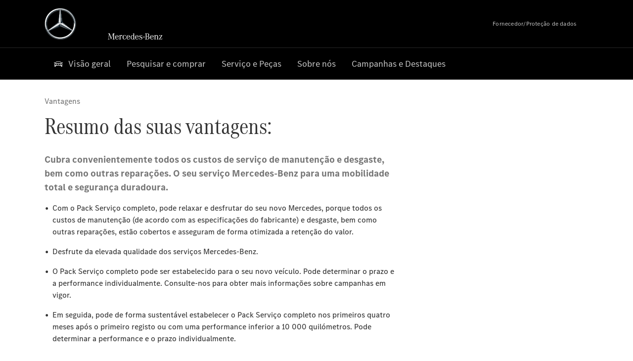

--- FILE ---
content_type: text/html;charset=utf-8
request_url: https://www.marques.mercedes-benz.pt/passengercars/service-and-accessories/repair-and-garage/service-warranty-packages/complete-package.html
body_size: 38399
content:
<!doctype html>
<html lang="pt-PT" dir="ltr">
    <head>
    
    
    <meta charset="utf-8">
    <meta name="template" content="/conf/daimler/settings/wcm/templates/generic-retail-template">
    <title>Pack Serviço completo</title>

    
    <meta name="robots" content="index, follow">
    <meta name="description" content="Cubra convenientemente todos os custos de serviço de manutenção e desgaste, bem como outras reparações com o Pack Serviço Completo da Mercedes-Benz.">
    
    
    <meta property="og:description" content="Cubra convenientemente todos os custos de serviço de manutenção e desgaste, bem como outras reparações com o Pack Serviço Completo da Mercedes-Benz.">
    <meta property="og:url" content="https://www.marques.mercedes-benz.pt/passengercars/service-and-accessories/repair-and-garage/service-warranty-packages/complete-package.html">
    
    <meta property="og:type" content="website">
    <meta property="og:image" content="https://www.marques.mercedes-benz.pt/content/dam/retail/germany/passengercars/sharing-images/Sharing-Mercedes-Stern-470x246.jpg">
    <meta property="og:image:width" content="470">
    <meta property="og:image:height" content="246">
    <link rel="canonical" href="https://www.marques.mercedes-benz.pt/passengercars/service-and-accessories/repair-and-garage/service-warranty-packages/complete-package.html">

    

    <meta name="viewport" content="width=device-width, initial-scale=1.0">

    <link rel="alternate" hreflang="pt-PT" href="https://www.marques.mercedes-benz.pt/passengercars/service-and-accessories/repair-and-garage/service-warranty-packages/complete-package.html">
    
        
    

    
        <link rel="preconnect" href="//assets.oneweb.mercedes-benz.com" crossorigin>
        
    
        
        <link rel="dns-prefetch" href="//assets.oneweb.mercedes-benz.com">
    




    




    
    

    
    


    
    

    


	
	
	
	
	
	 
	    
	    
	    
	    
	    
	<link href="https://assets.oneweb.mercedes-benz.com/plugin/mbmxp/owc/fe/1.78.0/css/owc.min.css" rel="stylesheet"/>

	
	 
	    
     <script src="https://assets.oneweb.mercedes-benz.com/plugin/mbmxp-owc-runtime/vue.min.js"></script> 

	    
	    
	    
	    
	
	 
	    
	    
	    
	    
	    
	<link href="https://assets.oneweb.mercedes-benz.com/plugin/workbench/core/6.23.0/css/globals.css" rel="stylesheet"/>

	
	 
	    
	    
	    
	    
	    
	<link href="https://assets.oneweb.mercedes-benz.com/plugin/workbench/core/7.78.1/css/globals.css" rel="stylesheet"/>

	
	 
	    
	    
	    
	    
	    
	<link rel="stylesheet"/>

	
	 
	    
	    
	    
	    
	    
	<link href="https://assets.oneweb.mercedes-benz.com/plugin/workbench/core/7.78.1/css/extensions/components.css" fetchpriority="high" rel="stylesheet"/>

	
	 
	    
	    
	    
	    
	    
	<link href="https://assets.oneweb.mercedes-benz.com/plugin/workbench/core/7.78.1/css/extensions/grid.css" fetchpriority="high" rel="stylesheet"/>

	
	 
	    
	    
	    
	    
	    
	<link href="https://assets.oneweb.mercedes-benz.com/plugin/workbench/core/7.78.1/css/extensions/spacing.css" fetchpriority="high" rel="stylesheet"/>

	



    
        <script>
            if (!HTMLScriptElement.supports || !HTMLScriptElement.supports("importmap")) {
                document.head.appendChild(
                    Object.assign(document.createElement("script"), {
                        src: "https://assets.oneweb.mercedes-benz.com/npm/es-module-shims@1",
                        async: true,
                    })
                );
            }
        </script>
        <script type="importmap">
            {
                "imports": {"cmic-notifications-hub-ui-v0":"https://assets.oneweb.mercedes-benz.com/plugin/cmic-notifications-hub-ui/cmic-notifications-hub-ui-0.13.0/index.wc.js","@seamless/store":"https://assets.oneweb.mercedes-benz.com/plugin/seamless-store/seamless-store-7.2.0/index.js","vue-i18n":"https://assets.oneweb.mercedes-benz.com/npm/vue-i18n@11/dist/vue-i18n.esm-browser.prod.js","iam-user-menu-v3-v3":"https://assets.oneweb.mercedes-benz.com/plugin/iam-user-menu/latest/index.wc.js","eqpodc-one-flyout-v1":"https://assets.oneweb.mercedes-benz.com/plugin/eqpodc-one-flyout/eqpodc-one-flyout-1.145.0/index.wc.js","@b2x/profile-library":"https://assets.oneweb.mercedes-benz.com/plugin/iam-profile-library/latest/index.js","@cmp/privacy-shield":"https://assets.oneweb.mercedes-benz.com/plugin/cmm-privacy-shield/2-latest/privacy-shield/privacy-shield.esm.js","@workbench/load-utils/dist/tokens":"https://assets.oneweb.mercedes-benz.com/plugin/workbench-load-utils/1/tokens.js","vue":"https://assets.oneweb.mercedes-benz.com/npm/vue@3/dist/vue.esm-browser.prod.js","@seamless/vue3-aem-plugin/vue-components":"https://assets.oneweb.mercedes-benz.com/plugin/seamless-vue3-aem-plugin/seamless-vue3-aem-plugin-0.12.2/vue-components.js","@mm-consid/viss":"https://assets.oneweb.mercedes-benz.com/plugin/eqpodc-viss/latest/index.js","sccs-vehicle-match-teaser-v0":"https://assets.oneweb.mercedes-benz.com/plugin/sccs-vehicle-match-teaser/sccs-vehicle-match-teaser-0.278.0/index.js","@dh-io-globalelem/vehicle-context-automation":"https://assets.oneweb.mercedes-benz.com/plugin/globalelem-vehicle-context-automation/globalelem-vehicle-context-automation-2.12.0/index.mjs","eqpodc-deep-links-v1":"https://assets.oneweb.mercedes-benz.com/plugin/eqpodc-deep-links/eqpodc-deep-links-1.145.0/index.js","@b2x/loginaction/checkForConsentUpdates":"https://assets.oneweb.mercedes-benz.com/plugin/mmde-cccpic-initializer/mmde-cccpic-initializer-1.7.0/loginaction.js","eqpodc-carl-v1":"https://assets.oneweb.mercedes-benz.com/plugin/eqpodc-carl/eqpodc-carl-1.145.0/index.js","@fcis/widget":"https://assets.oneweb.mercedes-benz.com/plugin/fcis/fcis-widget/4.x/esm/loader.js","emh-region-picker-v3":"https://assets.oneweb.mercedes-benz.com/plugin/emh-region-picker/latest/index.wc.js","sccs-vehicle-tile-v0":"https://assets.oneweb.mercedes-benz.com/plugin/sccs-vehicle-tile/sccs-vehicle-tile-0.162.0/App.js","eqpodc-viss-v1":"https://assets.oneweb.mercedes-benz.com/plugin/eqpodc-viss/eqpodc-viss-1.145.0/index.js","sccs-vehicle-tile-repo/":"https://assets.oneweb.mercedes-benz.com/plugin/sccs-vehicle-tile/","@owc/aem-meta-tags-util":"https://assets.oneweb.mercedes-benz.com/plugin/mbmxp-aem-meta-tags-util/1/index.js","@seamless/vue3-aem-plugin":"https://assets.oneweb.mercedes-benz.com/plugin/seamless-vue3-aem-plugin/seamless-vue3-aem-plugin-0.12.2/index.js","@chrome/web-vitals":"https://assets.oneweb.mercedes-benz.com/npm/web-vitals@4.2.4/dist/web-vitals.min.js?module","@workbench/load-utils/":"https://assets.oneweb.mercedes-benz.com/plugin/workbench-load-utils/1/","eqpodc-notifications-connection-v1":"https://assets.oneweb.mercedes-benz.com/plugin/eqpodc-notifications-connection/eqpodc-notifications-connection-1.123.0/index.js","sccs-shared-apollo-client-v0":"https://assets.oneweb.mercedes-benz.com/plugin/sccs-shared-apollo-client/sccs-shared-apollo-client-0.162.0/index.js","@b2x/shared/":"https://assets.oneweb.mercedes-benz.com/plugin/iam-shared/latest/","@mm-consid/touchpoints":"https://assets.oneweb.mercedes-benz.com/plugin/eqpodc-touchpoints/latest/index.js","@b2x/std/":"https://assets.oneweb.mercedes-benz.com/plugin/iam-std/latest/","sccs-one-teaser-v0":"https://assets.oneweb.mercedes-benz.com/plugin/sccs-one-teaser/sccs-one-teaser-0.162.0/OneTeaser.js","@mm-consid/carl":"https://assets.oneweb.mercedes-benz.com/plugin/eqpodc-carl/latest/index.js","@mm-consid/deep-links":"https://assets.oneweb.mercedes-benz.com/plugin/eqpodc-deep-links/latest/index.js","@dh-io-globalelem/vehicle-data-store-connection":"https://assets.oneweb.mercedes-benz.com/plugin/globalelem-vehicle-data-store-connection/globalelem-vehicle-data-store-connection-2.2.0/index.mjs","@oneweb/notification":"https://assets.oneweb.mercedes-benz.com/plugin/owvans-flyout/latest/main.js","@owc/connection-tracking":"https://assets.oneweb.mercedes-benz.com/plugin/seamless-connection-tracking/2.9.0/index.js","@workbench/core":"https://assets.oneweb.mercedes-benz.com/plugin/workbench/core/7.78.1/workbench/index.esm.js","@workbench/load-utils/dist/styles":"https://assets.oneweb.mercedes-benz.com/plugin/workbench-load-utils/1/styles.js","@dh-io-eqpodc/library":"https://assets.oneweb.mercedes-benz.com/plugin/eqpodc-library/latest/index.js","@owc/connection-aem-tracking":"https://assets.oneweb.mercedes-benz.com/plugin/mbmxp-connection-aem-tracking/mbmxp-connection-aem-tracking-2.8.0/index.mjs","@dh-io-eqpodc/composables":"https://assets.oneweb.mercedes-benz.com/plugin/eqpodc-composables/latest/index.js","@seamless/logger":"https://assets.oneweb.mercedes-benz.com/plugin/seamless-logger/7.5.0/index.js","@dh-io-eqpodc/types":"https://assets.oneweb.mercedes-benz.com/plugin/eqpodc-types/latest/index.js","@owc/seamless-utils":"https://assets.oneweb.mercedes-benz.com/plugin/seamless-seamless-utils/1/index.js","@b2x/loginaction/declarationOfConsent":"https://assets.oneweb.mercedes-benz.com/plugin//dpd-one-doc-login-check-action/dpd-one-doc-login-check-action-1.0.7/index.js","fss-search-input-v2":"https://assets.oneweb.mercedes-benz.com/plugin/fss-search-input/fss-search-input-2.8.0/fss-search-input.min.js","fss-search-input-v1":"https://assets.oneweb.mercedes-benz.com/plugin/fss-search-input/fss-search-input-1.132.0/fss-search-input.min.js","@b2x/authentication":"https://assets.oneweb.mercedes-benz.com/plugin/iam-authentication/latest/index.mjs","sccs-inflate-v0":"https://assets.oneweb.mercedes-benz.com/plugin/sccs-inflate/sccs-inflate-0.162.0/index.js","mmu-cccpic-wrapper-v1":"https://assets.oneweb.mercedes-benz.com/plugin/mmu-cccpic-wrapper/mmu-cccpic-wrapper-1.19.0/index.wc.js","@owc/aem-translations-util":"https://assets.oneweb.mercedes-benz.com/plugin/seamless-aem-translations-util/1/index.js","emh-vehicle-tile-repo/":"https://assets.oneweb.mercedes-benz.com/plugin/emh-vehicle-tile/","@owc/meta-tags-util":"https://assets.oneweb.mercedes-benz.com/plugin/seamless-meta-tags-util/1/index.js","mmde-consents-management-widget-v0":"https://assets.oneweb.mercedes-benz.com/plugin/mmde-consents-management-widget/mmde-consents-management-widget-0.53.0/index.wc.js","@owc/aem-utils":"https://assets.oneweb.mercedes-benz.com/plugin/mbmxp-aem-utils/1/index.js","@seamless/component-orchestrator":"https://assets.oneweb.mercedes-benz.com/plugin/seamless-component-orchestrator/seamless-component-orchestrator-0.1.1/index.js","mmde-consents-management-widget-v1":"https://assets.oneweb.mercedes-benz.com/plugin/mmde-consents-management-widget/mmde-consents-management-widget-1.4.1/index.wc.js","@b2x/authentication-library":"https://assets.oneweb.mercedes-benz.com/plugin/iam-authentication/latest/legacy.mjs","@dh-io-globalelem/cta-web-component":"https://assets.oneweb.mercedes-benz.com/plugin/globalelem-cta-web-component/globalelem-cta-web-component-1.4.0/cta-web-component/cta-web-component.esm.js","https://assets.oneweb.mercedes-benz.com/plugin/sccs-vehicle-tile/":"https://assets.oneweb.mercedes-benz.com/plugin/sccs-vehicle-tile/","iam-user-menu":"https://assets.oneweb.mercedes-benz.com/plugin/iam-user-menu/latest/index.wc.js","@owc/translations-util":"https://assets.oneweb.mercedes-benz.com/plugin/seamless-translations-util/1/index.js","@seamless/one-context":"https://assets.oneweb.mercedes-benz.com/plugin/seamless-one-context/seamless-one-context-2.7.0/index.js","@owc/component-data-util":"https://assets.oneweb.mercedes-benz.com/plugin/seamless-component-data-util/1.3.0/index.js","@dh-io-eqpodc/notifications":"https://assets.oneweb.mercedes-benz.com/plugin/eqpodc-notifications/latest/index.js","eqpodc-touchpoints-v1":"https://assets.oneweb.mercedes-benz.com/plugin/eqpodc-touchpoints/eqpodc-touchpoints-1.145.0/index.js","sccs-shared-viss-client-v0":"https://assets.oneweb.mercedes-benz.com/plugin/sccs-shared-viss-client/sccs-shared-viss-client-0.278.0/index.js","atcscos-header-cart-v2":"https://assets.oneweb.mercedes-benz.com/plugin/atcscos-header-cart/latest/index.js","@owc/aem-component-data-util":"https://assets.oneweb.mercedes-benz.com/plugin/mbmxp-aem-component-data-util/1.1.0/index.js","mmde-cccpic-wrapper-v1":"https://assets.oneweb.mercedes-benz.com/plugin/mmde-cccpic-wrapper/mmde-cccpic-wrapper-1.19.0/index.wc.js","@workbench/core/":"https://assets.oneweb.mercedes-benz.com/plugin/workbench/core/7.78.1/"}
            }
        </script>
        <script type="module">
            async function importModule(name) {
                if ('importShim' in window) {
                    return await importShim(name);
                }
                return await import(name);
            }
            window.importModule = importModule;
        </script>
    





    
        <link href="https://assets.oneweb.mercedes-benz.com/plugin/hp-header-ssr/hp-header-ssr-1.34.0/client/client.css" crossorigin="anonymous" rel="stylesheet">
    
        <link href="https://assets.oneweb.mercedes-benz.com/plugin/cmic-notifications-hub-ui/cmic-notifications-hub-ui-0.13.0/style.css" crossorigin="anonymous" rel="stylesheet">
    



    
    <script type="application/javascript">
         (function(h,o,u,n,d) {
           h=h[d]=h[d]||{q:[],onReady:function(c){h.q.push(c)}}
           d=o.createElement(u);d.async=1;d.src=n
           n=o.getElementsByTagName(u)[0];n.parentNode.insertBefore(d,n)
        })(window,document,'script','https://places.mercedes-benz.com/datadog-rum-v5.js','DD_RUM')
          DD_RUM.onReady(function() {
              const aemNamespace = window.top.aemNamespace || window.aemNamespace || {};
              const rum = window.DD_RUM;

              // Plugin info extraction utilities for seamless plugins/components

              // Matches:
              //   /plugin/<service>/<service>-<version>/...
              //   /plugin/<service>/latest/...
              //   /plugin/<service>/<semver>/...
              // where <service> = [a-z0-9-]+, <version> = [A-Za-z0-9._-]+, <semver> = major.minor.patch (e.g., 1, 1.2, 1.2.3)
              const URL_REGEX = /https?:\/\/[^\s)]+/g;
              const PLUGIN_PATH_REGEX = /\/plugin\/(?<service>[a-z0-9-]+)\/(?:(?<service2>[a-z0-9-]+)-(?<version>[A-Za-z0-9._-]+)|(?<latest>latest)|(?<semver>\d+(?:\.\d+)?(?:\.\d+)?))\//i;
              const pluginInfoCache = new Map();

              function extractPluginInfo(url) {
                if (pluginInfoCache.has(url)) {
                  return pluginInfoCache.get(url) || null;
                }

                const match = url.match(PLUGIN_PATH_REGEX);
                if (!match || !match.groups) {
                  pluginInfoCache.set(url, null);
                  return null;
                }

                const { service, service2, version, latest, semver } = match.groups;
                let pluginInfo = null;

                if (version && service2 === service && service) {
                  pluginInfo = { service: service, version: version };
                } else if (latest && service) {
                  pluginInfo = { service: service, version: 'latest' };
                } else if (semver && service) {
                  pluginInfo = { service: service, version: semver };
                }

                pluginInfoCache.set(url, pluginInfo);
                return pluginInfo;
              }

              function enrichEventWithPluginInfo(event, stack) {
                const urlMatch = stack.match(URL_REGEX);
                if (urlMatch) {
                  const url = urlMatch[0];
                  const pluginInfo = extractPluginInfo(url);
                  if (pluginInfo) {
                    event.service = pluginInfo.service;
                    event.version = pluginInfo.version;
                  }
                }
              }

              function createDatadogBeforeSendHandler() {
                return function(event, context) {
                  const stack = context?.handlingStack || event?.error?.stack;
                  if (stack && typeof stack === 'string') {
                    enrichEventWithPluginInfo(event, stack);
                  }
                  return true;
                };
              }

              rum.init({
              applicationId: 'f0a41b6a-4010-40bd-a765-ea38d885117d',
              clientToken: 'pub67362887d0b5cd1a33a81fb515d90fc8',
              site: 'datadoghq.eu',
              service: 'one-web',
              env: aemNamespace.pageEnvironmentVariables?.stageVariant,
              version: aemNamespace.pageEnvironmentVariables?.backendVersion,
              allowedTracingUrls: [
                  aemNamespace.environmentVariables?.apiUrl,
                  aemNamespace.environmentVariables?.apiUrlEU,
                  aemNamespace.environmentVariables?.apiUrlUS,
                  aemNamespace.environmentVariables?.apiUrlAP
              ].filter(Boolean),
              traceSampleRate: parseInt('10') ,
              sessionSampleRate: parseInt('10') ,
              sessionReplaySampleRate: parseInt('10') ,
              telemetrySampleRate: parseInt('20') ,

              trackUserInteractions: 'true',
              trackResources: 'true',
              trackLongTasks: 'true',

              defaultPrivacyLevel: 'mask',

              proxy: 'https://places.mercedes-benz.com/dd-proxy/',
              enableExperimentalFeatures: ["feature_flags"],
              beforeSend: createDatadogBeforeSendHandler()
            });
            rum.startSessionReplayRecording();

            rum.setGlobalContextProperty('platform', 'nebula');
            rum.setGlobalContextProperty('tenant', aemNamespace.pageEnvironmentVariables?.experience);
            rum.setGlobalContextProperty('market', aemNamespace.pageEnvironmentVariables?.country);
            rum.setGlobalContextProperty('pagetype', aemNamespace.pageEnvironmentVariables?.pageType);
            rum.setGlobalContextProperty('template', aemNamespace.pageEnvironmentVariables?.templateName);
            rum.setGlobalContextProperty('salesChannel', aemNamespace.pageEnvironmentVariables?.salesChannel);
            rum.setGlobalContextProperty('businessUnit', aemNamespace.pageEnvironmentVariables?.businessUnit);
          })
    </script>


    <script type="module">
    const {
        onCLS,
        onLCP,
        onINP,
        onTTFB,
        onFCP,
    }  = await importModule("@chrome/web-vitals");

    window.top.web_vitals_analytics_raw = {};
    window.top.web_vitals_analytics = '';

    const metrics = ['CLS', 'FCP', 'LCP', 'INP', 'TTFB'];
    function registerMetric({ name, id, delta, value }) {

        window.top.web_vitals_analytics_raw = window.top.web_vitals_analytics_raw || {};
        window.top.web_vitals_analytics_raw[name] = {value, id, delta}

        window.web_vitals_analytics = metrics.map(metric =>
            `${metric}_${window.top.web_vitals_analytics_raw[metric]?.value || ''}`

        ).join('|');
    }

    onCLS(registerMetric, { reportAllChanges: true });
    onLCP(registerMetric);
    onINP(registerMetric, { reportAllChanges: true });
    onTTFB(registerMetric);
    onFCP(registerMetric);
</script>

    
    
        <script type="module" src="https://assets.oneweb.mercedes-benz.com/plugin/cmm-cookie-banner/2-latest/cookie-banner/cookie-banner.esm.js" data-stencil-namespace="cookie-banner"></script>
        <script nomodule src="https://assets.oneweb.mercedes-benz.com/plugin/cmm-cookie-banner/2-latest/cookie-banner/cookie-banner.js" data-stencil-namespace="cookie-banner"></script>

        
    
<script src="/etc.clientlibs/daimler/embxp-wholesale/components-ng/clientlibs/cookie-layer/publish.lc-c13796e2aed1470a07bdf9f4df8318d9-lc.min.js"></script>



    
    


    
    <!-- Google Tag Manager -->
    <script>(function(w,d,s,l,i){w[l]=w[l]||[];w[l].push({'gtm.start':
new Date().getTime(),event:'gtm.js'});var f=d.getElementsByTagName(s)[0],
j=d.createElement(s),dl=l!='dataLayer'?'&l='+l:'';j.async=true;j.src=
'/AE_4701842454/gtm.js?id='+i+dl;f.parentNode.insertBefore(j,f);
})(window,document,'script','dataLayer_ow','GTM-5WS2663');</script>
    <!-- End Google Tag Manager -->

     
     <script>
          (window.top.aemNamespace || (window.top.aemNamespace = {})).environmentVariables = {"logger-version":"7.5.0","seamless-aem-meta-tags-util-version":"1","globalelem-footnote-reference-component":"2.8.0","seamless-aem-component-data-util-version":"1.1.0","workbench-tokens-version":"2-latest","vehicle-data-store-connection-version":"2.2.0","b2x-profile-selection-version":"latest","ow-frontend-version":"1.78.0","connection-tracking-version":"2.9.0","seamless-aem-translations-util-version":"1","seamless-meta-tags-util-version":"1","seamless-aem-utils-version":"1","apiUrlUS":"https://us.api.oneweb.mercedes-benz.com","vue-esm-version":"https://assets.oneweb.mercedes-benz.com/npm/vue@3/dist/vue.esm-browser.prod.js","apiUrl":"https://api.oneweb.mercedes-benz.com","workbench-version":"6.23.0","seamless-qualtrics-version":"0.2.0","seamless-store-version":"seamless-store-7.2.0","globalelem-footnote-component":"3.10.0","seamless-utils-version":"1","second-workbench-version":"7.78.1","assetUri":"https://assets.oneweb.mercedes-benz.com/plugin","seamless-component-orchestrator-version":"0.1.1","privacy-shield-version":"2","vehicle-context-automatization-service-version":"2.12.0","globalelem-cta-web-component":"1.4.0","b2x-profile-version":"latest","productionAssetUri":"https://assets.oneweb.mercedes-benz.com/plugin/","one-context-version":"2.7.0","global-imports-version":"mbmxp-globals-3.2.0","vue3-aem-plugin-version":"0.12.2","fe-asset-server-script-url":"https://assets.oneweb.mercedes-benz.com/plugin/mbmxp/owc/fe/0.4.0/wc/owc.min.js","connection-aem-tracking-version":"2.8.0","apiUrlAP":"https://ap.api.oneweb.mercedes-benz.com","seamless-component-data-util-version":"1.3.0","apiUrlEU":"https://eu.api.oneweb.mercedes-benz.com","globalAssetUri":"https://assets.oneweb.mercedes-benz.com/global/","seamless-translations-util-version":"1","declaration-of-consent-version":"1.0.7","workbench-load-utils-version":"1"};
     </script>


    
    <script>
        (window.top.aemNamespace || (window.top.aemNamespace = {})).pageEnvironmentVariables = {"country":"PT","businessUnit":"passengercars","vehicleData":{"modelSeries":"","lifeCycle":"","cta":{"enquiry":null,"scenario":"default"},"engineConcept":"","subBrands":[],"subBodyType":""},"language":"pt","experience":"MBMXP","salesChannel":"retail","runMode":"PUBLISH","stageVariant":"prod","apiUri":"https://api.oneweb.mercedes-benz.com","pageType":"generic","languageDirection":"ltr","stage":"PROD","cscsApi":{"applicationName":"OWRETAIL","apiPath":"/bin/daimler/cscs/get-token.owretail.json"},"templateName":"generic-retail-template","wcmMode":"DISABLED","backendVersion":"4.21.0-2026_0113_1164611_0007311138"};
    </script>


    <script>
    (window.top.aemNamespace || (window.top.aemNamespace = {})).vehicleData = {"cta":{"enquiry":null,"scenario":"default"},"modelSeries":"","subBrands":[],"engineConcept":"","subBodyType":"","lifeCycle":""};
</script>
<script>
    (window.top.aemNamespace || (window.top.aemNamespace = {})).dealerContext = {"legalName":"Marques, Lda.","outletId":"GS0010998","companyId":"GC0008784","allOutletId":"GS0010998,GS0010997","legacyId":"PT01000018","email":"","phone":"","website":"https://www.marques.mercedes-benz.pt","applications":{"carConfigurator":"/","vehicleSearch":"/","appointmentBooking":"/","testDrive":"/","modelOverview":"/","vehicleSearchVans":"","vansConfigurator":"","modelOverviewVans":"","onlineStore":""},"dealerOrgName":"Marques, Lda. "};
</script>

    

    

    <link rel="apple-touch-icon" sizes="180x180" href="https://assets.oneweb.mercedes-benz.com/global/1.22.0/favicon/apple-touch-icon.png">
<link rel="icon" type="image/png" sizes="32x32" href="https://assets.oneweb.mercedes-benz.com/global/1.22.0/favicon/favicon-32x32.png">
<link rel="icon" type="image/png" sizes="16x16" href="https://assets.oneweb.mercedes-benz.com/global/1.22.0/favicon/favicon-16x16.png">
<link rel="manifest" href="https://assets.oneweb.mercedes-benz.com/global/1.22.0/favicon/manifest.json">
<link rel="shortcut icon" href="https://assets.oneweb.mercedes-benz.com/global/1.22.0/favicon/favicon.ico">
<meta name="msapplication-TileColor" content="#000000">
<meta name="msapplication-TileImage" content="https://assets.oneweb.mercedes-benz.com/global/1.22.0/favicon/mstile-144x144.png">
<meta name="msapplication-config" content="https://assets.oneweb.mercedes-benz.com/global/1.22.0/favicon/browserconfig.xml">

    <noscript>
    
        
    
    <!-- Categories: noscript.publish.generic-->
    <link rel="stylesheet" href="/etc.clientlibs/daimler/embxp-wholesale/components-ng/pages/generic/clientlib/noscript.lc-727035a7be158f64c1e4122d260ac18a-lc.min.css" type="text/css">

    
</noscript>

    <link href="https://assets.oneweb.mercedes-benz.com/plugin/globalelem-simple-stage/globalelem-simple-stage-1.9.0/client/style.css" crossorigin="anonymous" rel="stylesheet"><link href="https://assets.oneweb.mercedes-benz.com/plugin/globalelem-next-best-activities/globalelem-next-best-activities-0.5.0/style.css" crossorigin="anonymous" rel="stylesheet"></head><body class="generic-template generic,page,basicpage"><div>
    
    



    
    <script>
        (function () {
            'use strict';

            // CIAM callbacks to initialize only on generic template
            window.nn = window.nn || {};
            window.nn.global = {};

            const setCallbacksWithParams = function (methodName, args) {
                if (!Array.isArray(args)) {
                    args = [args];
                }

                this.callbacksWithParams.push({
                    methodName: methodName,
                    args: args
                });
            };

            window.nn.global.moduleHelpers = {
                ciam: {
                    callbacksWithParams: [],
                    addOnInitCallbacks: setCallbacksWithParams
                }
            };

            const entries = {
                'ciamLoginUrl': 'https:\/\/www.marques.mercedes\u002Dbenz.pt\/bin\/daimler\/public\/ciam\/authent.html?lang=pt_PT',
                'ciamLogoutUrl': 'https:\/\/api.secure.mercedes\u002Dbenz.com\/ciam\/logout?ui_locales=pt_PT\x26post_logout_redirect_uri=https%3A%2F%2Fwww.marques.mercedes\u002Dbenz.pt%2Fbin%2Fdaimler%2Fpublic%2Fciam%2Foidc\u002Dpost\u002Dlogout.html',
                'ciamRegistrationUrl': 'https:\/\/www.marques.mercedes\u002Dbenz.pt\/bin\/daimler\/public\/ciam\/registration.html?lang=pt_PT',
                'ciamRegistrationConfirmUrl': 'https:\/\/login.secure.mercedes\u002Dbenz.com\/profile\/confirm\u002Dregistration?app\u002Did=ONEWEB.ow\u002Dprod\x26lang=pt_PT',
                'apiGatewayConfiguration': '{ \x22apiGatewayUrl\x22: \x22https:\/\/api.oneweb.mercedes\u002Dbenz.com\x22, \x22apiGatewayUrlOverride\x22: \x22\x22, \x22countryCode\x22: \x22PT\x22, \x22locale\x22: \x22pt\u002DPT\x22 }',
                'loginLinkText': 'Login',
                'logoutLinkText': 'Logout',
                'postLoginCallbackUrl': '',
                'postLogoutCallbackUrl': '',
            };
            window.nn.global.moduleHelpers.ciam.addOnInitCallbacks('addSessionStorageEntries',
                entries);
                
            window.localStorage.removeItem('callback-url');
        }());
    </script>
</div>




    
        <noscript>
    
    
    
    <div data-nosnippet class="noscript">
        <div class="header">
            <div class="header__container">
                <div class="header__inner">
                    <a href="/">
                        <img class="header__img" src="https://assets.oneweb.mercedes-benz.com/global/1.16.0/images/svg/MB-star_n_web.svg" alt="mb-star">
                        
                        
                            <svg class="header__claim" xmlns="http://www.w3.org/2000/svg" width="111" height="13" viewBox="0 0 111 13"><g fill="#FFF" transform="translate(.1 .3)"><rect width="4.1" height="1" x="70.8" y="7.1"></rect><path d="M2.5,1.3 L2.1,10.8 L2.1,11 C2.1,11.8 2.3,12 3.6,12.1 L3.6,12.5 C2.7,12.4 2.3,12.4 1.8,12.4 C1.3,12.4 0.9,12.4 0,12.5 L0,12.1 C1.3,12 1.5,11.9 1.5,10.9 L1.9,1.9 L1.9,1.8 C1.9,1 1.6,0.8 0.4,0.7 L0.4,0.2 C1.1,0.3 1.4,0.3 1.9,0.3 C2.6,0.3 2.9,0.3 3.6,0.2 L7,9.5 L10.5,0.2 C11.3,0.3 11.7,0.3 12.3,0.3 C12.8,0.3 13.1,0.3 13.8,0.2 L13.8,0.7 C12.6,0.8 12.3,1 12.3,1.8 L12.3,1.9 L12.5,10.9 C12.5,11.9 12.7,12 14,12.1 L14,12.5 C12.8,12.4 12.4,12.4 11.7,12.4 C11,12.4 10.6,12.4 9.4,12.5 L9.4,12.1 C10.6,12 10.9,11.8 10.9,11 L10.9,10.9 L10.7,1.4 L7.6,9.5 L7.4,10.1 L7.1,10.8 L6.9,11.5 L6.7,12.1 L6.4,12.1 L6.2,11.5 L5.9,10.8 L5.7,10.1 L5.5,9.4 L2.5,1.3 Z M18.7,12.1 C17,12.1 16.3,10.8 16.3,7.9 L21.8,7.9 C21.8,5.1 20.6,3.6 18.4,3.6 C16.2,3.6 14.8,5.4 14.8,8.2 C14.8,11 16.2,12.7 18.5,12.7 C20.3,12.7 21.5,11.6 21.7,9.7 L21,9.7 C20.8,11.2 20,12.1 18.7,12.1 M16.3,7.2 C16.5,5.1 17.2,4 18.4,4 C19.6,4 20.2,5 20.3,7.2 L16.3,7.2 Z M22.8,4.2 L22.8,3.9 C23.8,3.8 24.5,3.7 25.2,3.5 C25.3,4.2 25.3,4.5 25.4,5 L25.4,5.2 C25.8,4.2 26.6,3.5 27.5,3.5 C28.4,3.5 29.1,4.1 29.1,5 C29.1,5.5 28.8,5.9 28.3,5.9 C27.9,5.9 27.5,5.6 27.5,5.3 C27.5,5.3 27.5,5.2 27.5,5.1 L27.5,4.9 L27.5,4.8 C27.5,4.5 27.3,4.4 26.9,4.4 C25.9,4.4 25.3,5.6 25.3,7.4 L25.3,11.2 C25.3,12 25.5,12.1 26.6,12.2 L26.6,12.6 C25.6,12.5 25.2,12.5 24.6,12.5 C23.9,12.5 23.6,12.5 22.5,12.6 L22.5,12.2 C23.6,12.1 23.8,12 23.8,11.2 L23.8,5.4 L23.8,5.1 C23.8,4.3 23.7,4.2 22.7,4.2 L22.8,4.2 L22.8,4.2 Z M36.2,3.4 L36.2,6.4 L35.8,6.4 C35.5,4.8 34.8,4 33.7,4 C32.3,4 31.5,5.5 31.5,8.1 C31.5,10.7 32.2,12 33.6,12 C34.7,12 35.4,11.2 35.6,9.6 L36.4,9.6 C36.2,11.6 35.1,12.6 33.5,12.6 C31.4,12.6 29.9,10.8 29.9,8.1 C29.9,5.4 31.4,3.5 33.5,3.5 C34.3,3.5 34.8,3.7 35.4,4.3 L35.9,3.4 L36.2,3.4 L36.2,3.4 Z M41.6,12.1 C39.9,12.1 39.2,10.8 39.2,7.9 L44.7,7.9 C44.7,5.1 43.5,3.6 41.3,3.6 C39.1,3.6 37.7,5.4 37.7,8.2 C37.7,11 39.1,12.7 41.4,12.7 C43.2,12.7 44.4,11.6 44.6,9.7 L43.9,9.7 C43.7,11.2 42.9,12.1 41.6,12.1 M39.2,7.2 C39.4,5.1 40.1,4 41.3,4 C42.5,4 43.1,5 43.2,7.2 L39.2,7.2 Z M53.2,10.6 L53.2,0 C52.3,0.2 51.5,0.4 50.4,0.5 L50.4,0.8 C51.6,0.8 51.7,0.9 51.7,1.9 L51.7,5.1 C51,4 50.5,3.7 49.5,3.7 C47.5,3.7 46.2,5.6 46.2,8.2 C46.2,10.8 47.6,12.7 49.6,12.7 C50.6,12.7 51.4,12.2 51.9,11.2 C52,11.9 52,12 52.2,12.7 C53,12.5 53.3,12.4 54.3,12.3 L54.6,12.3 L54.6,12 C53.3,11.8 53.2,11.7 53.2,10.6 M49.7,12.2 C48.4,12.2 47.7,10.8 47.7,8.2 C47.7,5.5 48.3,4.2 49.7,4.2 C51.1,4.2 51.8,5.6 51.8,8.3 C51.7,10.8 51,12.2 49.7,12.2 M59.1,12.1 C57.4,12.1 56.7,10.8 56.7,7.9 L62.2,7.9 C62.2,5.1 61,3.6 58.8,3.6 C56.6,3.6 55.2,5.4 55.2,8.2 C55.2,11 56.6,12.7 58.9,12.7 C60.7,12.7 61.9,11.6 62.1,9.7 L61.4,9.7 C61.2,11.2 60.4,12.1 59.1,12.1 M56.7,7.2 C56.9,5.1 57.6,4 58.8,4 C60,4 60.6,5 60.7,7.2 L56.7,7.2 Z M63.7,12.7 L63.7,9.6 L64.1,9.6 C64.4,11.3 65.2,12.1 66.5,12.1 C67.6,12.1 68.4,11.4 68.4,10.4 C68.4,9.8 68.1,9.4 67.2,8.9 L66.5,8.6 L65.6,8.3 C64.3,7.7 63.8,7.2 63.8,6.1 C63.8,4.6 64.9,3.7 66.6,3.7 C67.3,3.7 67.8,3.9 68.5,4.3 L68.8,3.5 L69.1,3.5 L69.1,6.3 L68.7,6.3 C68.5,4.8 67.9,4.1 66.8,4.1 C65.8,4.1 65.1,4.8 65.1,5.6 C65.1,6.3 65.4,6.6 67,7.3 L67.8,7.6 C69.2,8.2 69.7,8.8 69.7,9.9 C69.7,11.4 68.5,12.5 66.7,12.5 C65.9,12.5 65.2,12.3 64.5,11.7 L64.1,12.5 L63.7,12.5 L63.7,12.7 L63.7,12.7 Z M83.5,3.2 C83.5,2.2 83.1,1.4 82.4,0.9 C81.8,0.4 81.1,0.2 79.9,0.2 L75.1,0.2 L75.1,0.7 C76.4,0.8 76.6,0.9 76.6,1.9 L76.6,10.8 C76.6,11.8 76.5,11.9 75.1,12 L75.1,12.4 L79.7,12.4 C81.1,12.4 81.8,12.2 82.6,11.8 C83.5,11.2 84.1,10.1 84.1,8.9 C84.1,7.9 83.7,7 83,6.5 C82.6,6.2 82.2,6 81.5,5.9 C82.8,5.4 83.5,4.5 83.5,3.2 M78.1,0.8 L79.7,0.8 C81.2,0.8 81.9,1.6 81.9,3.3 C81.9,4.1 81.7,4.8 81.3,5.2 C80.9,5.7 80.4,5.8 79.4,5.8 L78.1,5.8 L78.1,0.8 Z M79.9,6.3 C80.9,6.3 81.4,6.5 81.8,6.9 C82.2,7.3 82.5,8.1 82.5,9 C82.5,10.8 81.6,11.9 79.9,11.9 L79.2,11.9 C78.2,11.9 78.1,11.8 78.1,10.9 L78.1,6.3 L79.9,6.3 Z M89.5,12.1 C87.8,12.1 87.1,10.8 87.1,7.9 L92.6,7.9 C92.6,5.1 91.4,3.6 89.2,3.6 C87,3.6 85.6,5.4 85.6,8.2 C85.6,11 87,12.7 89.3,12.7 C91.1,12.7 92.3,11.6 92.5,9.7 L91.8,9.7 C91.6,11.2 90.8,12.1 89.5,12.1 M87.1,7.2 C87.3,5.1 88,4 89.2,4 C90.4,4 91,5 91.1,7.2 L87.1,7.2 Z M93.5,4.3 L93.5,4 C94.6,3.9 95.2,3.7 95.9,3.4 C96,3.8 96,4.3 96.1,5 C96.8,4 97.5,3.6 98.6,3.6 C99.7,3.6 100.7,4.2 101,5.1 C101.2,5.5 101.3,6.1 101.3,6.8 L101.3,11.2 C101.3,12 101.5,12.1 102.6,12.2 L102.6,12.6 C101.6,12.5 101.3,12.5 100.6,12.5 C99.9,12.5 99.6,12.5 98.6,12.6 L98.6,12.2 C99.6,12.2 99.8,12 99.8,11.2 L99.8,6.7 C99.8,5.1 99.3,4.5 98.1,4.5 C96.9,4.5 96.2,5.3 96.2,6.8 L96.2,11.2 C96.2,11.9 96.4,12.1 97.4,12.2 L97.4,12.6 C96.4,12.5 96.1,12.5 95.4,12.5 C94.8,12.5 94.4,12.5 93.4,12.6 L93.4,12.2 C94.5,12.1 94.7,12 94.7,11.2 L94.7,5.5 L94.7,5.2 C94.7,4.4 94.6,4.3 93.7,4.3 C93.7,4.3 93.6,4.3 93.5,4.3 M103.3,12.5 L108.3,4.3 L106,4.3 C104.8,4.3 104.5,4.6 103.9,6.2 L103.5,6.2 L103.9,3.8 L110.2,3.8 L105.2,12 L107.3,12 C108.5,12 109.1,11.5 109.6,9.8 L110,9.8 L109.5,12.4 L103.3,12.5 C103.3,12.4 103.3,12.5 103.3,12.5 Z"></path></g></svg>
                        
                    </a>
                </div>
            </div>
        </div>
        <div class="error-section">
            <div class="img--desktop"></div>
            <div class="text-container">
                <div class="text">
                    
                    <p>Cubra convenientemente todos os custos de serviço de manutenção e desgaste, bem como outras reparações com o Pack Serviço Completo da Mercedes-Benz.</p>
                    <p>Tem o JavaScript desligado. Para podermos dar-lhe a melhor experiência possível, por favor ligue o JavaScript!</p>
                </div>
            </div>
        </div>
        <div class="page-content">
            
    <div class="tabbed">
        
            <input type="radio" id="tab1" name="css-tabs" checked>
            
        
            
            <input type="radio" id="tab2" name="css-tabs">
        
            
            <input type="radio" id="tab3" name="css-tabs">
        
            
            <input type="radio" id="tab4" name="css-tabs">
        
            
            <input type="radio" id="tab5" name="css-tabs">
        
            
            <input type="radio" id="tab6" name="css-tabs">
        
            
            <input type="radio" id="tab7" name="css-tabs">
        
            
            <input type="radio" id="tab8" name="css-tabs">
        
            
            <input type="radio" id="tab9" name="css-tabs">
        
        <ul class="tabs">
            <li class="tab"><label for="tab1">Direitos de autor</label></li>
        
            <li class="tab"><label for="tab2">Proteção de dados</label></li>
        
            <li class="tab"><label for="tab3">Aviso legal</label></li>
        
            <li class="tab"><label for="tab4">Direitos de autor</label></li>
        
            <li class="tab"><label for="tab5">Direitos de autor</label></li>
        
            <li class="tab"><label for="tab6">Proteção de dados</label></li>
        
            <li class="tab"><label for="tab7">Proteção de dados</label></li>
        
            <li class="tab"><label for="tab8">Proteção de dados</label></li>
        
            <li class="tab"><label for="tab9">Politica de privacidade MOBILO</label></li>
        </ul>
        
            <div class="tab-content">
                
                    Fornecedor -&nbsp;informações e ofertas específicas do Concessionário
                    <p>Marques, Lda<br>
Rua do Matadouro Regional, Lote 8 2005-002&nbsp;Santarém<br>
+351 243 305 920<br>
info@marques.lda.pt<br>
</p>
<p>&nbsp;</p>
<p>Fornecedor de&nbsp;Visão geral do modelo, Showroom Online, marcação de test drive, configurador de veículo, pesquisa de veículos usados, marcação de serviço.<br>
</p>
<p>Mercedes-Benz Portugal, S.A.<br>
Rua Gottlieb Wilhelm Daimler,<br>
Nº 20 2710-037 Sintra<br>
Portugal<br>
Telefone: +351 21 925 70 00<br>
E-Mail: info_mbp@mercedes-benz.com</p>
<p>NIPC: 500049424<br>
Registada na Conservatória do Registo Comercial de Sintra sob o mesmo número<br>
Capital social: 7 500 000 EUR<br>
&nbsp;</p>
<p>Centro de Assistência a Clientes<br>
Nr. nacional: 00800 9 777 7777<br>
Nr. alternativo: +351 210 608 107<br>
E-mail:&nbsp;clientesmbp@cac.mercedes-benz.com<br>
&nbsp;</p>
<p>O horário de atendimento telefónico para contactos ou esclarecimento de dúvidas é todos os dias úteis entre as 9h e as 18h00.</p>
<p>Assistência na estrada Service24h<br>
Nr. nacional: 00800 1 777 7777<br>
Nr. alternativo: +351 210 608 103<br>
</p>
<p>&nbsp;</p>
<p>Mercedes-Benz AG</p>
<p>Mercedesstrasse 120</p>
<p>70372 Estugarda, Alemanha</p>
<p>Telefone: +49 711 170</p>
<p>Email: dialog@mercedes-benz.com</p>
<p>&nbsp;</p>
<p>Presidente do Conselho de Supervisão: Bernd Pischetsrieder</p>
<p>Conselho de Administração: Ola Källenius (Presidente do<br>
Conselho de Administração), Jörg Burzer, Renata Jungo Brüngger, Sabine<br>
Kohleisen, Markus Schäfer, Britta Seeger, Hubertus Troska, Harald Wilhelm</p>
<p>&nbsp;</p>
<p>Registo dos mediadores de seguros (www.vermittlerregister.info): N.º de registo D-N5VM-4IM0N-23Isenção de permissão de acordo com § 34d Abs. 3 GewO, autoridade de supervisão: IHK Estugarda, Jägerstr. 30, www.ihk-stuttgart.de</p>
<p>Membro da Câmara de Indústria e Comércio de Estugarda, Jägerstr. 30, 70174 Estugarda</p>
<p>Cargo: Agente de seguros com permissão de acordo com § 34d Abs.3 GewO; República Federal da Alemanha</p>
<p>Os regulamentos profissionais podem ser consultados e acedidos através do sítio Web&nbsp;<a href="http://www.gesetze-im-internet.de" class="wb-link wb-link--inline">www.gesetze-im-internet.de</a>&nbsp;mantido pelo Ministério Federal da Justiça e pela juris GmbH.</p>
<p>&nbsp;</p>
<p>Fornecedor – Serviços Mercedes me Connectivity</p>
<p>&nbsp;</p>
<p>A sociedade mencionada em seguida é a fornecedora das partes destes sítios Web que dizem respeito aos serviços específicos dos veículos do Mercedes me connect e do Mercedes me assist, bem como às respetivas funções básicas (por exemplo, login, perfil, caixa de correio, definições e veículos associados):</p>
<p>&nbsp;</p>
<p>Mercedes-Benz AG</p>
<p>Mercedesstrass 120<br>
</p>
<p>70327 Estugarda<br>
</p>
<p>Alemanha<br>
</p>
<p>Tel. +49 711 17-0<br>
</p>
<p>Email: dialog.mb@mercedes-benz.com</p>
<p>&nbsp;</p>
<p>Representado pela administração Ola Källenius (Chairman), Jörg Burzer, Renata Jungo Brüngger, Sabine<br>
Kohleisen, Harald Wilhelm, Markus Schäfer, Britta Seeger, Hubertus Troska Presidente de supervisão:&nbsp;Bernd Pischetsrieder.</p>
<p>Tribunal de Registo: Estugarda; registo comercial n.º 76 2873.</p>
<p>&nbsp;</p>
<p>Número de identificação fiscal: DE321281763.</p>
<p>&nbsp;</p>
<p>Fornecedor de serviços financeiros</p>
<p>&nbsp;</p>
<p>Mercedes-Benz AG</p>
<p>Mercedesstraße 120</p>
<p>70372 Stuttgart</p>
<p>Telefon: +49 711 17 - 0</p>
<p>E-Mail: dialog.mb@mercedes-benz.com</p>

                
            </div>
        
            <div class="tab-content">
                
                    Declaração de privacidade
                    <p>Responsável pelo tratamento nos termos do Regulamento Geral sobre a Proteção de Dados da UE (RGPD):</p>
<p><br>
Marques, Lda<br>
Rua do Matadouro Regional, Lote 8 2005-002&nbsp;Santarém<br>
+351 243 305 920<br>
info@marques.lda.pt<br>
</p>
<p>&nbsp;</p>
<p>Mercedes-Benz Portugal, S.A.<br>
Rua Gottlieb Wilhelm Daimler,Nº 20<br>
2710-037 SintraPortugal<br>
E-mail:&nbsp;protecaodados.mbportugal@mercedes-benz.com<br>
<br>
<br>
Encarregado da proteção de dados:<br>
Mercedes-Benz Group AG<br>
Encarregado da proteção de dados do Grupo<br>
HPC E600<br>
70546 Estugarda<br>
Alemanha<br>
E-mail:&nbsp;data.protection@mercedes-benz.com<br>
<br>
<br>
<br>
1.&nbsp;&nbsp;&nbsp; Proteção de dados<br>
<br>
Agradecemos a sua visita aos nossos sites e o seu interesse nos nossos produtos. A proteção dos seus dados pessoais é muito importante para nós. Nas informações que se seguem, relativas à proteção de dados, esclarecemos a forma como recolhemos os seus dados pessoais, o que fazemos com eles, como os tratamos, para que fins e com que fundamento jurídico são tratados, bem como os direitos que lhe assistem. Remetemos também para a diretiva de proteção de dados da Mercedes-Benz:<br>
Diretiva de Proteção de Dados da Mercedes-Benz.<br>
As nossas informações relativas à proteção de dados para a utilização das nossas páginas da internet e a Diretiva de Proteção de Dados da Mercedes-Benz Group AG não são válidas para as suas atividades nas páginas de internet de redes sociais nem de outros fornecedores a que pode aceder a partir das hiperligações disponíveis nas nossas páginas de internet. Para mais informações sobre as disposições de proteção de dados desses fornecedores, consulte a informação disponível nos respetivos sites.<br>
<br>
<br>
<br>
2.&nbsp;&nbsp; Recolha e tratamento dos seus dados pessoais<br>
<br>
a.&nbsp;&nbsp; Quando visita as nossas páginas de internet, conservamos dados sobre o browser e o sistema operativo que utiliza, a data e a hora da visita, o estado de acesso (por ex., se conseguiu aceder a página de internet ou se foi exibida uma mensagem de erro), a utilização de funcionalidades da página de internet, os eventuais termos de pesquisa que inseriu, a frequência com que acede a&nbsp; cada uma das páginas de internet, a designação dos ficheiros a que tenha acedido, o volume de dados transferidos, a página de internet a partir da qual visitou as nossas páginas de internet e as páginas de internet que visita a partir das nossas, quando clica nos links disponíveis nas nossas páginas de internet ou quando insere um domínio diretamente no campo de texto do mesmo separador (ou da mesma janela) do seu browser em que abriu as nossas páginas de internet. Além disso, por questões de segurança, sobretudo para prevenir e detetar ataques às nossas páginas de internet ou tentativas de fraude, nós armazenamos o seu endereço de IP e o nome do seu fornecedor de serviços de Internet durante sete dias.<br>
<br>
b.&nbsp; Apenas conservamos outros dados pessoais se os compartilhar conosco, por exemplo, no âmbito de um registo, de um formulário de contacto, de um chat, de um inquérito ou de um concurso ou para celebração de um contrato, e, e mesmo nestes casos apenas se tal nos for permitido, com base no seu consentimento &nbsp;(também aplicável no caso de transferências internacionais de dados, nos termos do ponto 12) ou de acordo com as disposições legais aplicáveis (ver ponto 7).<br>
<br>
c.&nbsp;&nbsp; Não é obrigado legal ou contratualmente a fornecer os seus dados pessoais. Porém, é possível que determinadas funcionalidades das nossas páginas de internet dependam da cedência de dados pessoais. Nesses casos, se não fornecer os seus dados pessoais, as funcionalidades podem não ficar disponíveis ou ficar disponíveis apenas com restrições.</p>

                
                    
                    <p>3.&nbsp;&nbsp;&nbsp; Finalidade da utilização<br>
<br>
a.&nbsp; Os dados pessoais que recolhemos durante uma visita às nossas páginas de internet são utilizados para tornar a utilização das páginas internet mais confortável para si, assim como para proteger os nossos sistemas informáticos contra ciberataques e outras atividades ilícitas.<br>
<br>
b.&nbsp; Caso compartilhe outros dados pessoais connosco, por exemplo, no âmbito de um registo, de um chat, de um inquérito ou de um concurso ou para fechar um contrato, informamos que estes dados são utilizados para os fins referidos, para fins de gestão de clientes e, sempre que necessário, para efeitos de processamento e regularização de processos de negócio, na medida do necessário.<br>
<br>
c. Os seus dados poderão ser utilizados por nós para outros fins, como, por exemplo, para exibição de conteúdos ou publicidade personalizados com base no seu comportamento de utilização, e, se necessário, por terceiros selecionados, desde que para tal tenha dado o seu consentimento através do nosso Consent Management System (= autorização). Encontrará mais informações e opções de escolha&nbsp;<a href="https://www.mercedes-benz.pt/passengercars/content-pool/tool-pages/legal/cookies.html" class="wb-link wb-link--inline">aqui</a><br>
<br>
d. Para além disso, nós utilizamos dados pessoais, se a tal formos obrigados, por imposição legal, por ex., no âmbito de obrigações de conservação nos termos do direito comercial e fiscal ou de divulgação por ordem administrativa ou judicial, nomeadamente por ordem de um tribunal ou de um órgão de polícia criminal, por exemplo.<br>
<br>
<br>
4.&nbsp;&nbsp;&nbsp; Transmissão de dados pessoais a terceiros; plug-ins sociais; recurso a prestadores de serviços<br>
<br>
a.&nbsp;&nbsp; As nossas páginas de internet também podem conter ofertas de terceiros. Quando clica numa dessas ofertas, nós transmitimos na medida do necessário, dados para o respetivo fornecedor, como, por exemplo, a indicação de que encontrou a oferta no nosso website e, eventualmente, outras informações que tenha inserido nas nossas páginas anteriormente.<br>
<br>
b.&nbsp;&nbsp;&nbsp; Quando utilizamos, nas nossas páginas de internet, os chamados “plug-ins sociais” de redes sociais como o Facebook e o Twitter, estes são integrados da seguinte forma:<br>
<br>
Quando visita as nossas páginas da internet, os plug-ins sociais estão desativados, ou seja, não ocorre a transmissão de quaisquer dados para os operadores destas redes sociais. Se desejar utilizar uma das redes sociais, clique no respetivo Social Plug-in, para estabelecer uma ligação direta com o servidor da respetiva rede.<br>
<br>
Se tiver uma conta de utilizador na rede e no momento de ativar o Social Plug-in tiver uma sessão iniciada na rede, a rede pode atribuir a sua visita às nossas páginas da internet à sua conta de utilizador. Se deseja evitá-lo, encerre a sua sessão na rede, antes de ativar o plug-in social na nossa página da internet. Uma rede social não é capaz de associar a visita a outras páginas da internet da Mercedes-Benz antes de ativar o plug-in social existente nas respetivas páginas.<br>
<br>
Quando ativa um plug-in social, a rede social transfere os respetivos conteúdos disponibilizados diretamente para o seu browser, que os integra nas nossas páginas web. Nessa situação, a respetiva rede social também pode iniciar e comandar transferências de dados. A sua conexão com uma rede social e as transferências de dados realizadas entre a rede e o seu sistema, bem como as suas interações nessa plataforma, são regidas exclusivamente pelas disposições de proteção de dados da respetiva rede.<br>
<br>
O plug-in social permanecerá ativo até que o desative ou elimine os seus cookies (ver ponto 5.d).<br>
<br>
<br>
c.&nbsp;&nbsp;&nbsp;&nbsp; Quando clica numa hiperligação para uma oferta ou ativa um plug-in social, dados pessoais podem ser transmitidos para fornecedores localizados em países fora do Espaço Económico Europeu e que, do ponto de vista da União Europeia (“UE”), não garantem um “nível de proteção adequado” e equivalente às normas da UE relacionadas com o tratamento de dados pessoais. Considere esta situação antes de clicar num link ou de ativar um plug-in social e, com isso, iniciar a transmissão dos seus dados.<br>
<br>
d.&nbsp;&nbsp; Também utilizamos prestadores de serviços qualificados (prestadores de serviços de TI, agências de marketing, etc.) para operar, otimizar e proteger as nossas páginas da internet. Apenas lhes transmitimos dados pessoais se isso for estritamente necessário para disponibilizar e usar as páginas da internet e respetivas funcionalidades, para a prossecução de interesses legítimos, para cumprir obrigações legais ou desde que tenha dado o seu consentimento (ver ponto 7). Para mais informações sobre os destinatários dos dados, consulte o nosso Consent Management System:&nbsp;<a href="https://www.mercedes-benz.pt/passengercars/content-pool/tool-pages/legal/cookies.html" class="wb-link wb-link--inline">aqu</a>i. [Além disso, trata-se dos seguintes destinatários: Adobe marketing tolls, Google maketing tools, Qualtrics, TradeDesk, Facebook pixel e Salesforce.<br>
<br>
<br>
5.&nbsp;&nbsp;&nbsp; Cookies<br>
<br>
<br>
a.&nbsp;&nbsp; Os cookies podem ser usados sempre que visita as nossas páginas da internet. Em termos técnicos, esses cookies são chamados de HTML cookies e outras ferramentas de software semelhantes, como Web/DOM Storage ou Local Shared Objects (conhecidos como “flash cookies”). Nós chamamos todos estes instrumentos de cookies.<br>
<br>
b.&nbsp; Os cookies são pequenos ficheiros que são instalados no seu desktop, notebook ou dispositivo móvel quando visita uma página da internet. Eles permitem-nos, por exemplo, reconhecer se o dispositivo já esteve conectado às nossas páginas da internet, qual o idioma e outras configurações que prefere, bem como oferecer-lhe determinadas funcionalidades, como, por ex., a loja online ou o configurador de automóveis, ou reconhecer os seus interesses em função da sua utilização da página. Os cookies também podem conter dados pessoais.<br>
<br>
c.&nbsp;&nbsp; O uso de determinados cookies durante a sua visita às nossas páginas da internet depende das áreas e funcionalidades por si utilizadas nas nossas páginas da internet e se aceita ou não a utilização de cookies tecnicamente desnecessários no nosso Consent Management System. Encontrará mais informações e opções de escolha&nbsp;<a href="https://www.mercedes-benz.pt/passengercars/content-pool/tool-pages/legal/cookies.html" class="wb-link wb-link--inline">aqui</a><br>
<br>
d.&nbsp; Para além disso, a utilização de cookies depende das configurações do browser que utilizar, como, por ex., Microsoft Edge, Google Chrome, Apple Safari ou Mozilla Firefox.&nbsp; A maioria dos browsers está pré-configurado para aceitar automaticamente determinados tipos de cookies, porém, regra geral, poderá alterar essa configuração. Pode eliminar cookies existentes sempre que quiser. Elementos do Web/DOM-Storage e Local Shared Objects podem ser eliminados separadamente. Para saber como o efetuar no seu browser ou dispositivo, consulte o manual do fabricante.<br>
<br>
e.&nbsp;&nbsp; O consentimento (= autorização), bem como a recusa ou eliminação de cookies, estão conectadas ao dispositivo utilizado e, também, ao respetivo browser utilizado. Caso utilize vários dispositivos ou browsers, pode decidir configurar cada dispositivo e browser de maneira diferente.<br>
<br>
f.&nbsp;&nbsp;&nbsp; Se decidir recusar a utilização de cookies ou apagá-los, é possível que nem todas as funcionalidades fiquem disponíveis ou que determinadas funcionalidades das nossas páginas da internet fiquem disponíveis apenas com restrições.<br>
<br>
6.&nbsp;&nbsp;&nbsp; Segurança<br>
<br>
<br>
Aplicamos medidas de segurança técnicas e organizativas para proteger os seus dados geridos por nós contra manipulações, perda, destruição e acesso não autorizado. As nossas medidas de segurança são continuamente melhoradas de acordo com os desenvolvimentos tecnológicos.<br>
<br>
<br>
7.&nbsp;&nbsp;&nbsp; Fundamentos jurídicos do tratamento de dados<br>
<br>
<br>
a.&nbsp;&nbsp;&nbsp; Se nos tiver dado o seu consentimento para o tratamento dos seus dados pessoais, este constitui o fundamento jurídico do tratamento (art. 6.º, n.º 1, alínea a) do RGPD).&nbsp;<br>
<br>
b.&nbsp;&nbsp; Para o tratamento de dados pessoais com a finalidade de celebração ou cumprimento de um contrato consigo, o fundamento jurídico é o referido no art. 6.º, n.º 1, alínea b) do RGPD.<br>
<br>
c.&nbsp;&nbsp; Se o tratamento dos seus dados pessoais for necessário para o cumprimento das nossas obrigações jurídicas (por exemplo, conservação de dados), temos autorização para o efeito nos termos do art.&nbsp;6.º, n.º&nbsp;1, alínea&nbsp;c)&nbsp;do RGPD.<br>
<br>
d.&nbsp; Além disso, tratamos dados pessoais para defesa dos nossos interesses legítimos, bem como dos interesses legítimos de terceiros em conformidade com o disposto no art.&nbsp;6.º, n.º&nbsp;1, alínea&nbsp;f)&nbsp;do RGPD. Tais interesses legítimos incluem a conservação da capacidade funcional dos nossos sistemas informáticos, a comercialização (direta) de produtos e serviços próprios e de terceiros (na medida em que esta comercialização direta não tenha por fundamento o seu consentimento), bem como a documentação legalmente necessária de contactos comerciais. No âmbito da ponderação de interesses &nbsp;necessária, para o tratamento de dados com base no fundamento jurídico aqui referido, nós consideramos principalmente o tipo de dados pessoais, a finalidade e as circunstâncias do tratamento, assim como o seu interesse na confidencialidade dos seus dados pessoais.<br>
<br>
<br>
8.&nbsp;&nbsp;&nbsp; Apagamento de seus dados pessoais<br>
<br>
<br>
O seu endereço de IP e o nome do seu fornecedor de serviços de Internet, que conservamos por motivos de segurança, são apagados após sete dias. Quanto aos restantes dados, os mesmos são apagados logo que o fim para o qual os recolhemos e tratamos deixe de existir. A partir desse momento, o armazenamento de dados apenas é realizado se tal for exigido de acordo com a legislação da União Europeia, de um estado membro da União Europeia, ou de países terceiros, quando aplicável, se existir um nível adequado de proteção de dados. Se não for possível uma eliminação em casos individuais, os dados pessoais correspondentes são marcados com o objetivo de limitar o seu tratamento futuro.<br>
<br>
<br>
9.&nbsp;&nbsp;&nbsp; Direitos do titular dos dados<br>
<br>
<br>
a.&nbsp;&nbsp;&nbsp; Na qualidade de titular dos dados pessoais, tem direito de acesso (art. 15.º do RGPD), retificação (art. 16.º do RGPD), apagamento (art. 17.º do RGPD), limitação do tratamento (art. 18.º do RGPD), e portabilidade (art. 20.º do RGPD) dos seus dados pessoais.<br>
<br>
b.&nbsp;&nbsp;&nbsp; Caso tenha consentido no tratamento dos seus dados pessoais, constituindo este o fundamento jurídico do tratamento, tem ainda o direito de retirar o seu consentimento em qualquer altura. A retirada do consentimento não compromete a licitude do tratamento efetuado com base no consentimento previamente dado. Do mesmo modo, também não afeta o tratamento adicional destes dados com base noutro fundamento jurídico, nomeadamente, para o cumprimento de obrigações legais (ver secção «Fundamento jurídico do tratamento de dados».<br>
<br>
c.&nbsp;&nbsp;&nbsp;&nbsp;&nbsp;Direito de oposição&nbsp;&nbsp;<br>
<br>
Tem o direito de, a qualquer altura e por razões inerentes à sua situação particular, se opor ao tratamento dos dados pessoais pertinentes e que lhe digam respeito, com base no disposto na alínea e) do n.º 1 do Artigo 6.º do RGPD (tratamento de dados de interesse público) ou na alínea f) do n.º 1 Artigo 6.º do RGPD (Tratamento de dados com base na ponderação de interesses). Caso se oponha ao tratamento dos seus dados, apenas continuaremos a tratar os seus dados pessoais somente se conseguirmos demonstrar a existência de motivos imperiosos e legítimos que predominem sobre os seus interesses, direitos e liberdades, ou caso o tratamento seja necessário para efeitos de declaração, exercício ou defesa de um direito, no âmbito de um processo judicial.&nbsp;Além disso, o titular tem igualmente o direito de se opor, a qualquer momento e gratuitamente, ao tratamento de seus dados pessoais, sem indicação de motivos, desde que esses dados sejam tratados por nós para efeitos de comercialização direta, fundamentados nos nossos &nbsp;interesses legítimos, com base numa ponderação de interesses.<br>
<br>
d.&nbsp;&nbsp;&nbsp; Se possível, solicitamos que envie as suas questões ou reclamações para o seguinte endereço de contacto:<br>
<br>
Mercedes-Benz Portugal, S.A.<br>
Rua Gottlieb Wilhelm Daimler, Nº 20<br>
2710-037 SintraPortugal<br>
E-mail:&nbsp;<a href="protecaodados.mbportugal@mercedes-benz.com" class="wb-link wb-link--inline">protecaodados.mbportugal@mercedes-benz.com</a><br>
<br>
<br>
e.&nbsp;&nbsp;&nbsp; Caso considere que o tratamento dos seus dados pessoais infringiu as disposições legais, tem o direito a apresentar reclamação perante as autoridades de controlo em matéria de proteção de dados (artigo 77.º do RGPD).<br>
<br>
<br>
10.&nbsp;&nbsp;&nbsp; Newsletter<br>
<br>
<br>
Se subscrever uma newsletter oferecida na nossa página web, os dados fornecidos para a subscrição da newsletter serão utilizados apenas para o envio da newsletter, a não ser que autorize o tratamento dos mesmos com outra finalidade. Pode cancelar a subscrição em qualquer altura, através da possibilidade de cancelamento prevista na newsletter.<br>
<br>
<br>
11.&nbsp;&nbsp;&nbsp; Serviço de acesso central da Mercedes-Benz Group<br>
<br>
<br>
O serviço de acesso central da Mercedes-Benz Group AG permite que entre em todos os sites e aplicações da Mercedes-Benz Group AG e das suas marcas que estejam associados a este serviço. Os respetivos termos de utilização aplicáveis contêm regulamentos especiais de proteção de dados. Pode aceder a estes termos de utilização nas respetivas páginas de início de sessão das páginas de internet e aplicações ligados.<br>
<br>
<br>
12.&nbsp; Transmissão de dados a destinatários estabelecidos fora do Espaço Económico Europeu<br>
<br>
<br>
a.&nbsp;&nbsp;&nbsp; Em caso de recurso a prestadores de serviços (ver ponto 4. d.) e à transmissão de dados com seu consentimento (= autorização) para terceiros (ver ponto 3.c) supra), os dados pessoais podem ser transmitidos para e em destinatários localizados fora da União Europeia (“UE”), da Islândia, do Liechtenstein e da Noruega (= Espaço Económico Europeu), e tratados nesses territórios,&nbsp;sobretudo nos EUA e Índia.&nbsp;[A2]<br>
<br>
b.&nbsp;&nbsp;&nbsp; A UE considera que os seguintes países dispõem de um nível de proteção adequado para o tratamento de dados pessoais em conformidade com as normas da UE (a chamada “decisão de adequação”): Andorra, Argentina, Canadá (limitada), Coreia do Sul, Ilhas Faroé, Guernsey, Israel, Ilha de Man, Japão, Jersey, Nova Zelândia, Reino Unido, Suíça, Uruguai, Estados Unidos da América (limitada). No caso de destinatários localizados noutros países, acordamos a aplicação de cláusulas contratuais-tipo da Comissão Europeia, de regras vinculativas aplicáveis às empresas ou outros mecanismos permitidos para criar um "nível de proteção adequado" correspondente às exigências legais. Teremos todo o prazer em fornecer-lhe informações sobre este assunto através dos dados de contacto indicados no ponto 9.d. acima.<br>
<br>
<br>
<br>
Data: Agosto 2023.</p>

                
            </div>
        
            <div class="tab-content">
                
                    Direitos de autor.
                    <p>Copyright 2022 Mercedes-Benz Portugal. Todos os direitos reservados. Todos os textos, gráficos, ficheiros de som, vídeo e animação, bem como os respetivos arranjos, estão protegidos por direitos de autor e por outras leis de propriedade intelectual. Este conteúdo não pode ser reproduzido ou divulgado para fins comerciais, nem alterado para a utilização noutros sites. Algumas páginas da Mercedes-Benz Portugal na Internet incluem também material protegido por direitos de autor, pertencentes àqueles que o disponibilizaram.<br>
</p>

                
                    Produto e preços.
                    <p>Após o fecho de redação de páginas individuais podem ter surgido alterações nos produtos e serviços. Ressalvam-se as modificações na construção ou formato, desvios nas cores e alterações no volume de equipamentos ou extensão de serviços por parte do construtor durante o período de fornecimento, desde que estas alterações ou desvios sejam admissíveis para o comprador, tendo em consideração os interesses da Mercedes-Benz. As ilustrações podem conter também acessórios, equipamentos opcionais ou outras extensões que não fazem parte das especificações de série ou do âmbito dos serviços. As variações em termos de cor dependem das condições técnicas. Páginas individuais poderão também apresentar modelos e serviços que não são oferecidos em todos os países. Informações sobre normas legais, jurídicas, fiscais e os seus efeitos aplicam-se apenas na Alemanha. Com a ressalva de outros regulamentos nas condições de venda ou fornecimento, são aplicáveis os preços em vigor no dia de fornecimento. Para os nossos concessionários, os preços são considerados preços recomendados não vinculativos. Informe-se a esse respeito numa sucursal ou parceiro oficial.<br>
</p>

                
                    Marcas comerciais.
                    <p>Salvo disposição em contrário, todas as marcas mencionadas nas páginas da Mercedes-Benz na Internet são marcas registadas e juridicamente protegidas da Mercedes-Benz Group AG. Isto é válido particularmente para os nomes de modelos, bem como todos os logótipos e emblemas da empresa.<br>
&nbsp;</p>

                
                    Direitos de licença.<br>

                    <p>É intenção da Mercedes-Benz oferecer-lhe o programa na Internet inovador e informativo. Esperamos, por isso, que desfrute tanto da nossa conceção criativa como nós. No entanto, pedimos-lhe compreensão para o dever que a Mercedes-Benz tem de proteger a sua propriedade intelectual, as suas patentes únicas, marcas comerciais e direitos de autor e que estas páginas da Internet não podem conceder quaisquer direitos de licença para a propriedade intelectual da Mercedes-Benz Group AG.</p>
<p><br>
<br>
<br>
</p>

                
                    Informações sobre declarações prospetivas<br>

                    <p>As páginas da Internet, as "Investor Relations Releases" (comunicados da relações com investidores), os relatórios anuais e intercalares, as previsões, as apresentações, as transmissões de vídeo e de áudio de eventos (em direto ou gravados) e outros documentos neste site incluem, entre outros elementos, declarações prospetivas relativamente aos desenvolvimentos futuros, que se baseiam nas avaliações atuais da administração. Palavras como "antecipamos", "aceitamos", "acreditamos", "avaliamos", "esperamos", "pretendemos", "podemos/poderíamos", "planeamos", "projetamos", "devemos" e outros termos análogos sinalizam estas declarações prospetivas. Estas declarações estão sujeitas a riscos conscientes e incertezas. Alguns exemplos incluem a recessão conjetural na Europa e na América do Norte, alterações das taxas de câmbio, taxas de juro e preços das matérias-primas, o lançamento de produtos pela concorrência, o aumento dos incentivos de vendas, a aplicação bem-sucedida do novo modelo de negócio para a smart, as perturbações no fornecimento de materiais de produção devido a congestionamentos de material, greves dos trabalhadores ou insolvências dos distribuidores, bem como uma quebra nos preços de revenda dos veículos usados. Caso se verifique um destes fatores de incerteza ou outros imponderáveis (alguns destes estão descritos sob o título "Relatório de riscos" no relatório anual atual da Mercedes-Benz e sob o título "Risk Factors" (fatores de risco) no relatório anual atual da Mercedes-Benz no formulário 20-F, que foi submetido à US Securities and Exchange Commission ["autoridade norte-americana dos valores mobiliários e dos mercados]) ou caso os pressupostos subjacentes às declarações se revelem falsos ou incorretos, os resultados reais poderão divergir substancialmente daqueles mencionados ou implicitamente sugeridos nestas declarações. Não pretendemos atualizar continuamente estas declarações prospetivas, nem assumimos essa obrigação, já que estas derivam das condições presentes no dia da sua publicação.<br>
</p>

                
                    Responsabilidade
                    <p>As informações e indicações nestas páginas não representam nenhuma promessa ou garantia, expressa ou tácita. Em particular, não representam nenhuma promessa ou garantia tácita em relação à natureza, à capacidade de comercialização, à adequação a determinados fins ou à não infração contra leis e patentes.Nas nossas páginas da Internet encontrará ligações para outros sites. Gostaríamos de alertá-lo para o facto de não termos qualquer influência sobre a conceção e o conteúdo das páginas para as quais é encaminhado. Consequentemente, não podemos garantir a exatidão, correção, integridade ou qualidade das informações aí apresentadas. Neste contexto, distanciamo-nos assim de todo e qualquer conteúdo dessas páginas. O presente esclarecimento é válido para todas as ligações incluídas nas nossas páginas da Internet para páginas externas, bem como para o respetivo conteúdo.<br>
&nbsp;</p>

                
                    Informações sobre a resolução de litígios
                    <p>A Comissão Europeia criou uma plataforma na Internet para a resolução online de litígios (Plataforma de resolução de litígios em linha [RLL]). A Plataforma de resolução de litígios em linha serve como ponto de contacto para a resolução extrajudicial de litígios relativos a obrigações contratuais resultantes de contratos online. Aceda aqui à Plataforma de resolução de litígios:<br>
<br>
<a href="http://ec.europa.eu/consumers/odr" class="wb-link wb-link--inline">http://ec.europa.eu/consumers/odr</a><br>
<br>
Em caso de litígio, o consumidor pode ainda recorrer ao Centro de Arbitragem do Sector Automóvel, com sítio em:<br>
<a href="http://www.arbitragemauto.pt" class="wb-link wb-link--inline">www.arbitragemauto.pt</a></p>

                
                    
                    <p>A Mercedes-Benz reserva-se o direito de bloquear um utilizador ou tomar medidas adequadas no caso de indícios de uso indevido do serviço online ou um uso que viole esta Cláusula. Em particular, uma utilização será considerada abusiva se um utilizador utilizar os sistemas ou as informações neles fornecidas fora dos fins de utilização pretendidos, utilizar o sistema para fins ilegais ou fins que infrinjam os direitos da Mercedes-Benz ou de terceiros, ou utilizar os sistemas em não conformidade com outras orientações fornecidas pela Mercedes-Benz.&nbsp; &nbsp;</p>
<p>Assim, o utilizador garante que as informações por ele fornecidas à Mercedes-Benz, em particular no âmbito do seu pedido de admissão, são verdadeiras e completas. O utilizador compromete-se a informar imediatamente a Mercedes-Benz de quaisquer alterações futuras aos dados fornecidos.</p>
<p>Além disso, o utilizador compromete-se a assegurar que o hardware e o software por ele utilizados na utilização dos sistemas, incluindo estações de trabalho, routers, sistemas de comunicação de dados, entre outros, estão isentos de vírus e/ou quaisquer elementos que possam ser prejudiciais. No que diz respeito aos dados carregados pelo utilizador, este compromete-se a garantir que é o titular de todos os direitos sobre os dados carregados e pode dispor livremente da utilização, incluindo, entre outras coisas, que os dados carregados não sejam onerados com os direitos de terceiros que impeçam essa utilização.</p>
<p>Em especial, o serviço online não pode ser utilizado para divulgar informações que satisfaçam os seguintes critérios:</p>
<p>a) slogans racistas e desumanos;</p>
<p>b) fornecimento de informações falsas ou incorretas; </p>
<p>c) Informações abusivas, agressivas, de assédio, disseminação de ódio, obscenas, ameaçadoras ou de alguma forma censuráveis;</p>
<p>d) Informações que violem os requisitos legais ou que não cumpram ou implementem suficientemente os requisitos aplicáveis (por exemplo, no caso de obrigações de rotulagem ou transparência)</p>
<p>e) Informações cuja prestação ou divulgação constitua uma infração penal ou uma contraordenação;-&nbsp; Medidas a tomar em caso de violaçãoSe a informação fornecida violar esta Cláusula e a Mercedes-Benz tomar conhecimento disso (por exemplo, através de uma denúncia de outro utilizador), a Mercedes-Benz reserva-se o direito de bloquear ou eliminar esse conteúdo imediatamente (se necessário, apenas temporariamente) e de tomar todas as medidas adicionais necessárias.</p>
<p>Se necessário ou apropriado, as seguintes medidas serão tomadas dependendo da gravidade, frequência e número de violações:</p>
<p>a) eliminação temporária ou permanente de conteúdosb) bloqueio temporário de uma conta de utilizador e desativação do conteúdo associado&nbsp;&nbsp;&nbsp;&nbsp;&nbsp;&nbsp;&nbsp;&nbsp;&nbsp;&nbsp;&nbsp;&nbsp;</p>
<p>&nbsp;&nbsp;&nbsp;&nbsp;&nbsp;&nbsp;&nbsp;&nbsp;aa) por um período de 1 a 12 meses, dependendo da gravidade da infração.</p>
<p>c) bloqueio permanente de contas de utilizador e de todo o conteúdo associado</p>
<p>d) bloqueio permanente da conta de utilizador e de todo o conteúdo associado e inclusão dos dados de acesso, em particular do endereço de correio eletrónico especificado e de outra master data para a identificação do utilizador, numa lista negra com a consequência de que não pode ser criada uma nova conta de utilizador.</p>
<p>Caso seja exigido por lei, os utilizadores ou denunciantes afetados serão informados da decisão da Mercedes-Benz e terão a oportunidade de responder à mesma, comentando-a.Caso exista resposta, a Mercedes-Benz reexaminará a decisão, considerando as informações partilhadas pelos referidos utilizadores ou denunciantes e tomará uma decisão final relativamente ao conteúdo afetado. O utilizador será notificado da decisão final bem como da respetiva fundamentação, por e-mail.</p>
<p>Reclamações e resolução de litígios. O utilizador tem a opção de interpor recurso contra decisões da Mercedes-Benz tais como a eliminação de conteúdos ou o bloqueio de contas ou similares, através de um procedimento de reclamação no prazo de seis (6) meses a contar da receção da decisão original. O formulário de queixa pode ser consultado&nbsp;<a href="/forms/dsa-contact-form.html" class="wb-link wb-link--inline">aqui</a>&nbsp;.&nbsp;A Mercedes-Benz examinará esta reclamação no prazo de um mês e anulará ou confirmará a decisão original (no todo ou em parte).</p>
<p>O utilizador será notificado da decisão final bem como da respetiva fundamentação, por e-mail. Independentemente dos processos acima descritos, todas as questões podem ser dirimidas através de meios de resolução alternativa de litígios, sendo que, estes poderão constar na própria página de internet do Fornecedor. Em acréscimo, a resolução do litígio através da via judicial está sempre à disposição do utilizador.</p>
<p>Alterações a esta CláusulaO Fornecedor tem o direito de alterar estes [Termos de utilização /Cláusula], em particular se novos desenvolvimentos técnicos, desenvolvimento adicional dos serviços abrangidos pelo contrato, alterações na legislação e jurisprudência ou outras razões equivalentes o tornarem necessário. Se a alteração perturbar significativamente o equilíbrio contratual entre as partes, a alteração não deverá ser efetuada. O Fornecedor notificará os utilizadores da alteração dos [Termos de utilização /Cláusula] por escrito (nomeadamente por e-mail) pelo menos um mês antes da data efetiva da entrada em vigor da respetiva alteração. Os [Termos de utilização /Cláusula] alterados serão considerados aprovados se o utilizador não se opuser dentro deste período de um mês a contar da receção da suanotificação. O Fornecedor informará expressamente o utilizador sobre esta consequência legal na notificação.</p>
<p>Ponto único de contacto</p>
<p>Nos termos do disposto no REGULAMENTO (UE) 2022/2065 DO PARLAMENTO EUROPEU E DO CONSELHO, de 19 de outubro de 2022, os prestadores de serviços intermediários devem designar um ponto único de contacto que lhes permita comunicar diretamente, por via eletrónica, com as autoridades dos Estados-Membros, a Comissão e o Comité, bem como, devem designar um ponto único de contacto que permita aos destinatários do serviço comunicar direta e rapidamente consigo, por via eletrónica e de forma facilmente compreensível. Nesse sentido, indicam-se infra os pontos únicos de contacto para cada uma das situações previstas na lei:- Ponto único de contacto para as autoridades dos Estados-Membros, a Comissão e o Comité (art.º 11.º do DSA): clientesmbp@cac.mercedes-benz.com- Ponto único de contacto para os utilizadores/ destinatários do serviço (art.º 12.º do DSA):&nbsp;clientesmbp@cac.mercedes-benz.com</p>

                
            </div>
        
            <div class="tab-content">
                
                    Fornecedor
                    <p><b>Mercedes-Benz AG</b><br></p><p>Mercedesstraße 120<br>70372 Estugarda<br>Telefone: +49 711 17 - 0<br>E-mail: dialog.mb@daimler.com</p><p> </p><p><br><b>representada pelo Conselho de Administração:</b></p><p>Ola Källenius (Presidente), Jörg Burzer, Renata Jungo Brüngger, Sajjad Khan, Sabine Kohleisen, Markus Schäfer, Britta Seeger, Harald Wilhelm<br>Presidente do Conselho Fiscal: Bernd Pischetsrieder</p><p><br>Registo Comercial do Tribunal da Comarca de Estugarda, n.º 762873<br>Número de identificação fiscal: DE 32 12 81 763</p><p>Registo do mediador de seguros (www.vermittlerregister.info): n.º de registoD-N5VM-4IM0N-23</p><p>Isenção de licença nos termos do art. 34d, par. 3 da GewO (Lei Comercial e Industrial), Entidade supervisora: IHK Stuttgart, Jägerstr. 30, www.ihk-stuttgart.de</p><p> </p><p>Membro da câmara de comércio e indústria de Estugarda, Jägerstr. 30, 70174 Stuttgart</p><p>Título profissional: agente de seguros com licença nos termos do art. 34d, par. 3 da GewO; República Federal da Alemanha</p><p> </p><p>Disposições legais aplicáveis à profissão:</p><p>- artigo 34d da Lei Comercial e Industrial<br>- artigos 59-68 VVG<br>- VersVermV</p><p> </p><p>As disposições legais aplicáveis à profissão podem ser consultadas e obtidas através da página inicial gerida pelo Ministério da Justiça e pela Juris GmbH www.gesetze-im-internet.de.</p>
                
                    Informação de acordo com a § 36 Legislação de Resolução de Litígios do Consumidor (VSBG)
                    <p>A Mercedes-Benz AG não participará num processo de resolução de litígios perante um órgão de arbitragem de consumo no âmbito da lei alemã VSBG, nem a tal é obrigada.</p>
                
                    Contacto
                    <p><b>Mercedes-Benz AG</b></p><p>Filial de Nuremberga <br>Fürther Straße 235<br>90429 Nuremberga<br>Tel.: +49 911 3160-0<br>Fax: +49 911 3160 974<br>E-mail: nuernberg_service@daimler.com</p><p> </p><p>© Copyright Mercedes-Benz AG</p>
                
                    Fornecedor de serviços financeiros &nbsp;
                    <p><b>Mercedes-Benz Bank AG</b><br>Siemensstraße 7<br>70469 Estugarda<br><br>Telefone: 0711 2574-0<br>Fax: 0711 2574-8005<br>E-mail: kundenservice@mercedes-benz-bank.com<br><br>Representada pelo Conselho de Administração:<br>Benedikt Schell (Presidente), Andreas Berndt, Ilka Fürstenberger, Andree Ohmstedt, Marc Voss-Stadler<br>Presidente do Conselho Fiscal: Peter Zieringer<br><br>Registo Comercial no Tribunal da Comarca de Estugarda n.: 22 937<br>N.º de identificação fiscal: DE-811 120 989<br><br>Conta bancária: Commerzbank AG, Estugarda<br>IBAN: DE22600800000960028000<br>BIC: DRESDEFF600<br><br>Entidades supervisoras competentes:<br>Bundesanstalt für Finanzdienstleistungsaufsicht (Autoridade federal alemã de supervisão financeira)<br>Graurheindorfer Straße 108<br>53117 Bona<br>e<br>Marie-Curie-Straße 24-28<br>60439 Frankfurt a.M.<br><br>e<br><br>Banco Central Europeu<br>Sonnemannstraße 20<br>60314 Frankfurt a.M.<br><br>Registo do mediador de seguros (www.vermittlerregister.info): n.º de registo D-HIEM-XM7SI-10<br><br>Licença nos termos do art. 34d, par. 1 da GewO (agente de seguros),<br>Entidade supervisora: IHK Stuttgart, Jägerstr. 30, 70174 Estugarda, www.ihk-stuttgart.de<br><br>Membro da Câmara de comércio e indústria de Estugarda, Jägerstr. 30, 70174 Estugarda<br><br>Título profissional:<br>agente de seguros com licença nos termos do art. 34d, par. 1 da GewO; República Federal da Alemanha<br><br>Disposições legais aplicáveis à profissão:<br>- artigo 34d da Lei Comercial e Industrial<br>- artigos 59-68 VVG<br>- VersVermV<br></p><p>As disposições legais aplicáveis à profissão podem ser consultadas e obtidas através da página inicial gerida pelo Ministério<br>da Justiça e pela Juris GmbH<br>www.gesetze-im-internet.de.<br><br>Outras empresas anunciantes nesta página:<br><br>Mercedes-Benz Leasing GmbH<br>Siemensstraße 7<br>70469 Estugarda<br>Número de telefone: 0711 2574-0<br>Fax: 0711 2574-8005<br>E-mail: kundenservice@mercedes-benz-bank.com<br><br>_____________________________________________________<br><br>Contacto:<br>Telefone de serviço para clientes particulares: Leasing/Financiamento/Seguros<br>Número de telefone: 0681 96595010<br>Fax: 0681 96595015<br><br>Telefone de serviço para clientes comerciais: Leasing/Financiamento/Seguros<br>Número de telefone: 030 868755755<br>Fax: 030 868755756<br><br>Segunda a sexta: 8h00 às 18h00</p>
                
                    Fornecedor Mercedes-Benz Van Rental
                    <p><b>Mercedes-Benz Vans Mobility GmbH</b><br>Rungestraße 22 -24<br>10179 Berlim<br>Alemanha<br><br>Tel.: +49 800 826 736 825<br>E-mail: kundenservice-vanrental@daimler.com<br><br>Mercedes-Benz Vans Mobility GmbH<br>Sede e Tribunal de registo: Berlim, Tribunal da Comarca de Charlottenburg<br>n.º: 179904 B<br>Administração: Stefan Sonntag, Agnieszka Kühn<br>NIF: DE 309 382 419</p>
                
            </div>
        
            <div class="tab-content">
                
                    Fornecedor de informações e ofertas específicas do concessionário
                    <p><b>Fahrzeug-Werke LUEG AG</b><br>Universitätsstraße 44 - 46<br>44789 Bochum, Ehrenfeld</p><p> </p><p><b>Representada por</b></p><p>Martijn Storm (representante do Conselho de Administração)<br>Benjamin Kaiser (membro do Conselho de Administração)<br>Stefan Jansen (membro do Conselho de Administração)</p><p>Arthur Kipferler (Presidente do Conselho Fiscal)</p><p> </p><p><b>Sede e Tribunal de registo</b></p><p>Bochum<br>Registo comercial n.º: 6869<br>Número de identificação fiscal: DE 124079110</p><p> </p><p><b>Registo do mediador de seguros (www.vermittlerregister.info)</b></p><p>n.º de registoD-CRIZ-VA6P5-16<br>Agente de seguros com isenção de licença de acordo segundo o § 34d par. 6 da GewO (Lei Comercial e Industrial),<br>concedido através da IHK Mittleres Ruhrgebiet, Ostring 30-32, 44787 Bochum, www.bochum.ihk.de</p><p> </p><p><b>Aviso em conformidade com o art.º 36 da lei alemã de resolução alternativa de litígios de consumo (VSBG)</b></p><p>O vendedor/contratante não participará de um processo de resolução de litígios levado a cabo por um centro de arbitragem de conflitos de consumo no âmbito da VSBG, nem se encontra sujeita a tal obrigação. Devido a uma obrigação legal, devemos informá-lo, independentemente da nossa participação num procedimento alternativo de resolução de litígios, que a Comissão Europeia criou uma plataforma de resolução de litígios em linha (ODR) para a resolução extrajudicial de litígios de consumo. Pode encontrá-la sob o ponto de navegação "Aviso legal". A Fahrzeug-Werke LUEG AG não tomará parte num processo de resolução de litígios perante um órgão de arbitragem de consumo no âmbito da lei alemã de resolução de litígios de consumo (VSBG), nem se encontra obrigada a tal.</p><p> </p><p><b>Contacto</b><br>Tel.: +49 (0)234 318-0<br>Fax: +49 (0)234 318-337<br>E-mail: info@lueg.de</p><p> </p><p>© Copyright Mercedes-Benz AG.</p>
                
                    Fornecedor de
                    <p><b>Localizador de veículo, online store, visão geral de modelos, agendamento online, reserva online de test drive, configurador de veículos</b></p><p>&nbsp;</p><p><b>Mercedes-Benz AG</b><br>Mercedesstraße 120<br>70372 Estugarda<br>Telefone: +49 711 17 - 0<br>E-mail: dialog.mb@daimler.com</p><p> </p><p><br><b>representada pelo Conselho de Administração:</b></p><p>Ola Källenius (Presidente), Jörg Burzer, Renata Jungo Brüngger, Sajjad Khan, Sabine Kohleisen, Markus Schäfer, Britta Seeger, Harald Wilhelm<br>Presidente do Conselho Fiscal: Bernd Pischetsrieder</p><p><br>Registo Comercial do Tribunal da Comarca de Estugarda, n.º 762873<br>Número de identificação fiscal: DE 32 12 81 763</p><p>Registo do mediador de seguros (www.vermittlerregister.info): n.º de registoD-N5VM-4IM0N-23</p><p>Isenção de licença nos termos do art. 34d, par. 3 da GewO (Lei Comercial e Industrial), Entidade supervisora: IHK Stuttgart, Jägerstr. 30, www.ihk-stuttgart.de</p><p>&nbsp;</p><p>Membro da câmara de comércio e indústria de Estugarda, Jägerstr. 30, 70174 Stuttgart</p><p>Título profissional: agente de seguros com licença nos termos do art. 34d, par. 3 da GewO; República Federal da Alemanha</p><p>&nbsp;</p><p>Disposições legais aplicáveis à profissão:</p><p>- artigo 34d da Lei Comercial e Industrial<br>- artigos 59-68 VVG<br>- VersVermV</p><p>&nbsp;</p><p>As disposições legais aplicáveis à profissão podem ser consultadas e obtidas através da página inicial gerida pelo Ministério da Justiça e pela Juris GmbH www.gesetze-im-internet.de.</p>
                
                    Fornecedor de serviços financeiros &nbsp;
                    <p><b>Mercedes-Benz Bank AG</b><br>Siemensstraße 7<br>70469 Estugarda<br><br>Telefone: 0711 2574-0<br>Fax: 0711 2574-8005<br>E-mail: kundenservice@mercedes-benz-bank.com<br><br>Representada pelo Conselho de Administração:<br>Benedikt Schell (Presidente), Andreas Berndt, Ilka Fürstenberger, Andree Ohmstedt, Marc Voss-Stadler<br>Presidente do Conselho Fiscal: Peter Zieringer<br><br>Registo Comercial no Tribunal da Comarca de Estugarda n.: 22 937<br>N.º de identificação fiscal: DE-811 120 989<br><br>Conta bancária: Commerzbank AG, Estugarda<br>IBAN: DE22600800000960028000<br>BIC: DRESDEFF600<br><br>Entidades supervisoras competentes:<br>Bundesanstalt für Finanzdienstleistungsaufsicht (Autoridade federal alemã de supervisão financeira)<br>Graurheindorfer Straße 108<br>53117 Bona<br>e<br>Marie-Curie-Straße 24-28<br>60439 Frankfurt a.M.<br><br>e<br><br>Banco Central Europeu<br>Sonnemannstraße 20<br>60314 Frankfurt a.M.<br><br>Registo do mediador de seguros (www.vermittlerregister.info): n.º de registo D-HIEM-XM7SI-10<br><br>Licença nos termos do art. 34d, par. 1 da GewO (agente de seguros),<br>Entidade supervisora: IHK Stuttgart, Jägerstr. 30, 70174 Estugarda, www.ihk-stuttgart.de<br><br>Membro da Câmara de comércio e indústria de Estugarda, Jägerstr. 30, 70174 Estugarda<br><br>Título profissional:<br>agente de seguros com licença nos termos do art. 34d, par. 1 da GewO; República Federal da Alemanha<br><br>Disposições legais aplicáveis à profissão:<br>- artigo 34d da Lei Comercial e Industrial<br>- artigos 59-68 VVG<br>- VersVermV<br></p><p>As disposições legais aplicáveis à profissão podem ser consultadas e obtidas através da página inicial gerida pelo Ministério<br>da Justiça e pela Juris GmbH<br>www.gesetze-im-internet.de.<br><br>Outras empresas anunciantes nesta página:<br><br>Mercedes-Benz Leasing GmbH<br>Siemensstraße 7<br>70469 Estugarda<br>Número de telefone: 0711 2574-0<br>Fax: 0711 2574-8005<br>E-mail: kundenservice@mercedes-benz-bank.com<br><br>_____________________________________________________<br><br>Contacto:<br>Telefone de serviço para clientes particulares: Leasing/Financiamento/Seguros<br>Número de telefone: 0681 96595010<br>Fax: 0681 96595015<br><br>Telefone de serviço para clientes comerciais: Leasing/Financiamento/Seguros<br>Número de telefone: 030 868755755<br>Fax: 030 868755756<br><br>Segunda a sexta: 8h00 às 18h00</p>
                
                    Fornecedor Mercedes-Benz Van Rental
                    <p><b>Mercedes-Benz Vans Mobility GmbH</b><br>Rungestraße 22 -24<br>10179 Berlim<br>Alemanha<br><br>Tel.: +49 800 826 736 825<br>E-mail: kundenservice-vanrental@daimler.com<br><br>Mercedes-Benz Vans Mobility GmbH<br>Sede e Tribunal de registo: Berlim, Tribunal da Comarca de Charlottenburg<br>n.º: 179904 B<br>Administração: Stefan Sonntag, Agnieszka Kühn<br>NIF: DE 309 382 419</p>
                
            </div>
        
            <div class="tab-content">
                
                    3. Fins de utilização
                    <p>a) Os dados pessoais que recolhemos durante uma visita às nossas páginas Web são utilizados para tornar a utilização das páginas Web tão cómoda quanto possível e para proteger os nossos sistemas informáticos de ataques e de outras ações ilegais.</p><p> </p><p>b) Desde que nos tenha transmitido dados pessoais, por exemplo, no âmbito de um registo, um formulário de contacto, um inquérito, um concurso, ou para a execução de um contrato, estes dados são utilizados para os fins referidos, para fins de gestão de clientes e, se necessário, para fins de processamento e regularização de processos de negócios, na medida do necessário para o efeito.</p>
                
                    4. Transmissão de dados pessoais a terceiros; Plug-ins sociais
                    <p>a) As nossas páginas Web podem conter também ofertas de terceiros. Quando clica em tal oferta, nós transmitimos, na medida do necessário, dados para o respetivo fornecedor (por exemplo, a indicação de que encontrou a oferta no nosso site e, eventualmente, outras informações que já forneceu para o efeito nas nossas páginas Web). </p><p> </p><p>b) Quando utilizamos os chamados "plug-ins sociais" de redes sociais como o Facebook e Twitter, integramo-los da seguinte forma:</p><p>quando visita as nossas páginas Web, os plug-ins sociais estão desativados, ou seja, não é efetuada qualquer transmissão de dados para os operadores destas redes. Se desejar utilizar uma das redes sociais, clique no respetivo plug-in social, para estabelecer uma ligação direta com o servidor da respetiva rede. </p><p>Caso já possua uma conta de utilizador nessa rede social e tenha a sessão iniciada no momento da ativação do plug-in social, a rede social pode associar a sua visita nas nossas páginas Web à sua conta de utilizador. Se deseja evitá-lo, encerre a sua sessão na rede, antes de ativar o plug-in social. A visita a outras páginas Web da Daimler não pode associar uma rede social, caso ainda não tenha sido ativado também o plug-in social aí disponível.</p><p>Se ativar um plug-in social, a rede social transmite o conteúdo tornado disponível diretamente para o seu navegador Web, que o incorpora nas nossas páginas Web. Nesta situação, podem também verificar-se transmissões de dados que são iniciadas e controladas pela respetiva rede social. Para a sua ligação a uma rede social, para as transmissões de dados que ocorrem entre a rede e o seu sistema e para as suas interações nesta plataforma são válidas exclusivamente as disposições de proteção de dados da respetiva rede. </p><p>O plug-in social permanece ativo até o desativar ou até eliminar os seus cookies.</p><p><b>!!!Informações sobre cookies!!!</b></p><p>c) Ao clicar no link para uma oferta, ou ao ativar um Social Plug-in, dados pessoais podem ser transmitidos para fornecedores em países fora do Espaço Económico Europeu, os quais do ponto de vista da União Europeia ("UE") não garantem um "nível de proteção adequado" para o tratamento de dados pessoais conforme às normas europeias. Tenha em conta esta circunstância, antes de clicar num link ou de ativar um plug-in social e desencadear uma transmissão dos seus dados. </p><p>d) Recorremos, além disso, para o funcionamento, otimização e proteção das nossas páginas web a prestadores de serviços qualificados (prestadores de serviços TI, agências de marketing). Os dados pessoais só são transmitidos a esses prestadores na medida em que tal seja necessário para a disponibilização e utilização das páginas Web e respetivas funcionalidades, para a defesa de interesses legítimos ou se tiver dado o seu consentimento para o efeito (ver abaixo na secção "Base jurídica do processamento"). </p>
                
                    10. Newsletter
                    <p>Se subscrever uma newsletter oferecida na nossa página web, os dados fornecidos para a subscrição da newsletter serão utilizados apenas para o envio da newsletter, caso não autorize outra utilização dos mesmos. Poderá terminar a subscrição a qualquer altura através da opção de cancelamento de subscrição prevista, incluída na newsletter.</p>
                
                    1. Proteção de dados
                    <p>Agradecemos a sua visita às nossas páginas Web e o seu interesse nas nossas ofertas. A proteção dos seus dados pessoais é importante para nós. Nestes avisos relativos à proteção de dados explicamos a forma como recolhemos os seus dados pessoais, o que fazemos com eles, para que efeitos e com que bases jurídicas isso é feito, e quais os direitos que lhe assistem.</p><p> </p><p>Informações sobre o tratamento dos seus dados ao utilizar ofertas da Mercedes-Benz AG, tais como o configurador de veículos, Online Store e outros, estão sempre à sua disposição <a href="https://www.mercedes-benz.de/passengercars/content-pool/tool-pages/legal/privacy-statement.html" target="_blank" rel="noopener noreferrer">aqui</a>.</p><p> </p><p>Remetemos também para a política de privacidade da Daimler:</p><p> <a href="http://www.daimler.com/datenschutzrichtlinie" target="_blank" title="Daimler Datenschutzrichtlinie" rel="noopener noreferrer">Política de privacidade da Daimler</a></p><p> </p><p>As nossas informações relativas à proteção de dados para a utilização das nossas páginas Web e a política de privacidade da Daimler&nbsp;AG não são válidas para as suas atividades nas páginas Web de redes sociais ou de outros fornecedores aos quais possa aceder a partir das hiperligações nas nossas páginas Web. Informe-se nas páginas Web desses fornecedores sobre as respetivas condições de proteção de dados.</p>
                
                    7. Bases jurídicas do processamento
                    <p>a) Caso nos tenha dado o seu consentimento para o tratamento dos seus dados pessoais, este constitui a base jurídica do tratamento (art. 6.º, par. 1, alínea a) do RGPD). </p><p>b) Para o tratamento de dados pessoais para fins de obtenção ou cumprimento de um contrato consigo, a base jurídica é o art. 6.º, par. 1, alínea b) do RGPD. </p><p>c) Enquanto o tratamento dos seus dados pessoais for necessário para o cumprimento das nossas obrigações legais (por exemplo, para a preservação de dados), nós estamos autorizados a fazê-lo segundo o art. 6.º, par. 1, alínea c) do RGPD. </p><p>d) Além disso, nós fazemos o tratamento de dados pessoais para fins de cumprimento dos nossos interesses legítimos e dos interesses legítimos de terceiros, segundo o art. 6.º, par. 1, alínea f) do RGPD. Tais interesses legítimos incluem a preservação do funcionamento dos nossos sistemas de TI, a comercialização (direta) de produtos e serviços próprios e de terceiros e a documentação legalmente necessária de contactos comerciais. No âmbito da ponderação de dados necessária, especialmente o tipo de dados pessoais, temos em consideração a finalidade e as circunstâncias do tratamento, assim como o seu interesse na confidencialidade dos seus dados pessoais.</p>
                
                    13. Cookies
                    <p>Consulte informações sobre os cookies que utilizamos e respetivas funções nas nossas informações sobre cookies.<br>!!! Informações sobre cookies!!!!</p>
                
                    2. Recolha e tratamento dos seus dados pessoais
                    <p>a) Ao visitar as nossas páginas Web, nós guardamos dados sobre o browser e o sistema operativo que utiliza, a data e a hora da visita, o estado de acesso (por exemplo, se conseguiu chamar uma página Web ou se recebeu uma mensagem de erro), a utilização de funções da página Web, os termos de pesquisa que possivelmente tenha introduzido, a frequência com que acede a cada uma das páginas Web, a designação dos ficheiros a que tenha acedido, a quantidade de dados transferida, a página Web a partir da qual chegou à nossa, e as páginas Web que visita a partir das nossas páginas Web, por exemplo, clicando nos links das nossas páginas Web ou introduzindo um domínio diretamente no campo de introdução do mesmo separador (ou da mesma janela) do navegador no qual abriu as nossas páginas Web. Além disso, por motivos de segurança, sobretudo para prevenir e para detetar ataques às nossas páginas Web ou tentativas de fraude, nós guardamos o seu endereço de IP e o nome do seu fornecedor de serviços de Internet durante sete dias.</p><p> </p><p>b) Apenas guardamos outros dados pessoais se forem fornecidos pela própria pessoa, por exemplo, no âmbito de um registo, um formulário de contacto, um inquérito, um concurso ou para a execução de um contrato, e mesmo nestes casos apenas se tal nos for permitido, com base no seu consentimento ou de acordo com a legislação em vigor (encontra mais informações sobre este tema na secção "Base jurídica do processamento").</p><p> </p><p>c) Não é obrigado a ceder os seus dados pessoais, nem por motivos legais nem por motivos contratuais. Mas é possível que determinadas funcionalidades nas nossas páginas Web dependam da cedência de dados pessoais. Nestes casos, se não transmitir os dados pessoais, isso poderá fazer com que certas funcionalidades não estejam disponíveis ou estejam disponíveis apenas com limitações. </p>
                
                    9. Direitos das partes envolvidas
                    <p>a) Como pessoa afetada pelo tratamento de dados, tem o direito à informação (art. 15.º do RGPD), retificação (art. 16.º do RGPD), eliminação de dados (art. 17.º do RGPD), restrição do tratamento (art. 18.º do RGPD) e portabilidade de dados (art. 20.º do RGPD).</p><p><a href="https://www.mercedes-benz.de/passengercars/buy/dsgvo/gdpr.html" target="_blank" rel="noopener noreferrer">Formulário online de gestão dos direitos das partes envolvidas</a></p><p>b)Caso tenha consentido o tratamento dos seus dados pessoais, tem o direito de revogar o seu consentimento em qualquer altura. A revogação do consentimento não afeta a legalidade do tratamento dos seus dados pessoais já efetuado até à revogação. Do mesmo modo, também não afeta o tratamento adicional destes dados nos termos de uma outra base jurídica, nomeadamente, para o cumprimento de obrigações legais (ver secção "Bases jurídicas do tratamento").<br><b>c) </b><b>Direito de objeção</b><br>Tem o direito de, a qualquer altura e por razões inerentes à sua situação particular, contestar o tratamento de dados pessoais que lhe dizem respeito ao abrigo do art. 6.º, par. 1.º alínea e) do RGPD (tratamento de dados de interesse público) ou ao art. 6.º, par. 1.º, alínea f) do RGPD (tratamento de dados com base na ponderação de dados). Caso apresente oposição, só continuaremos o tratamento dos seus dados pessoais se pudermos apresentar razões imperiosas e legítimas para esse tratamento que prevaleçam sobre os seus interesses, direitos e liberdades, ou para efeitos de declaração, exercício ou defesa de um direito num processo judicial. Se fizermos o tratamento dos seus dados pessoais para fins de publicidade direta com vista à salvaguarda de interesses legítimos, com base numa ponderação de dados, tem ainda o direito, a qualquer momento, de declarar a sua oposição sem mencionar os motivos.<br>d) Solicitamos que, na medida do possível, envie as suas reivindicações ou declarações para o seguinte endereço de contacto:</p><p><a href="mailto:kundenrechte_mb@daimler.com" target="_blank" rel="noopener noreferrer">kundenrechte_mb@daimler.com</a></p><p>e) Caso considere que o tratamento dos seus dados pessoais infringiu as disposições legais, tem o direito à reclamação perante as autoridades supervisoras em matéria de proteção de dados (art. 77.º do RGPD).</p>
                
                    6. Segurança
                    <p>Aplicamos medidas de segurança a nível técnico e organizacional para proteger os seus dados, geridos por nós, contra manipulação, extravio, destruição e acesso não autorizado. Estamos continuamente a melhorar as nossas medidas de segurança de acordo com os avanços tecnológicos.</p>
                
                    5 Análise dos dados de utilização;
                    
                
                    12. Transmissão de dados a destinatários
                    
                
                    Entidade responsável, conforme<br>o Regulamento Geral Sobre a Proteção de Dados ("RGPD") &nbsp;
                    <p><b>Mercedes-Benz AG</b><br>Mercedesstraße 120<br>70372 Estugarda<br>Alemanha</p><p>E-mail: dialog.mb@daimler.com</p><p>Registo Comercial n.º: 762873</p><p> </p><p><b>Representada pelo Conselho de Administração:</b></p><p>Ola Källenius (Presidente),<br>Jörg Burzer, Renata Jungo Brüngger, Sajjad Khan, Sabine Kohleisen, Harald Wilhelm, Markus Schäfer, Britta Seeger</p><p> </p><p><b>Responsável pela proteção de dados:</b><br>Mercedes-Benz Group AG<br>Responsável do grupo pela proteção de dados<br>HPC E600<br>70546 Estugarda<br>E-mail: data.protection@daimler.com</p>
                
                    Utilização de ferramentas de análise e cookies
                    <p>a) Queremos adaptar os conteúdos das nossas páginas Web de forma mais específica em função dos interesses dos visitantes das nossas páginas Web e assim melhorar a nossa oferta para todos. De modo que possamos identificar as preferências de utilização e as áreas mais populares das páginas Web, utilizamos a ferramenta de análise Google Analytics, se concordar com isso. Para tal, são também utilizados cookies; pode encontrar mais informações sobre cookies nas nossas informações sobre cookies.</p><p>!!!Informações sobre cookies!!!</p>
                
                    11. Serviço de acesso central da Mercedes-Benz Group AG
                    <p>O serviço de acesso central da Mercedes-Benz Group AG permite-lhe registar-se em todas as páginas Web e aplicações associadas a este serviço do Grupo Daimler e das suas marcas. As condições de utilização válidas para os serviços de acesso centrais incluem regulamentos especiais de proteção de dados. Poderá encontrar estas condições de utilização nas páginas de registo das páginas Web e aplicações associadas em "Condições de acesso".</p>
                
                    8. Eliminação dos seus dados pessoais
                    <p>O seu endereço de IP e o nome do seu fornecedor de serviços de Internet, que nós guardamos apenas por motivos de segurança, são apagados após sete dias. De resto, eliminamos os seus dados pessoais logo que a razão para a recolha e do tratamento dos dados deixe de existir. A partir desse momento, o armazenamento de dados apenas é realizado se tal for exigido de acordo com as leis, normas ou outra legislação da UE ou com a legislação de países terceiros, se existir nos mesmos um determinado nível de proteção de dados. Se não for possível uma eliminação em casos individuais, os dados pessoais correspondentes são marcados com o objetivo de limitar o seu tratamento futuro.</p>
                
                    fora do Espaço Económico Europeu
                    <p>a) Ao recorrer a prestadores de serviços (ver secção "Utilização de prestadores de serviços"), podem ser transferidos dados pessoais para países fora da União Europeia ("UE"), da Islândia, Liechtenstein e Noruega (= Espaço Económico Europeu), nomeadamente os EUA e a Índia, onde depois são tratados.</p><p>b) A UE considera que nos seguintes países é adotado no tratamento de dados pessoais um nível de proteção que corresponde aos padrões da UE (a chamada "decisão de adequação"): Andorra, Argentina, Canadá (com restrições), Ilhas Faroé, Guernsey, Israel, Ilha de Man, Japão, Jersey, Nova Zelândia, Suíça e Uruguai. Relativamente a fornecedores de outros países, acordamos a aplicação de cláusulas contratuais padrão da UE, de regulamentações empresariais vinculativas ou de outros mecanismos permitidos, a fim de garantir um nível de proteção adequado de acordo com os requisitos legais. Disponibilizamos-lhe informações a este respeito através dos dados de contacto referidos na secção "Direitos dos titulares dos dados".</p>
                
            </div>
        
            <div class="tab-content">
                
                    1. Proteção de dados
                    <p>Agradecemos a sua visita às nossas páginas Web e o seu interesse nas nossas ofertas. A proteção dos seus dados pessoais é importante para nós. Nestes avisos relativos à proteção de dados explicamos a forma como recolhemos os seus dados pessoais, o que fazemos com eles, para que efeitos e com que bases jurídicas isso é feito, e quais os direitos que lhe assistem.</p><p> </p><p>Informações sobre o tratamento dos seus dados ao utilizar ofertas da Mercedes-Benz AG, tais como o configurador de veículos, Online Store e outros, estão sempre à sua disposição <a href="https://www.mercedes-benz.de/passengercars/content-pool/tool-pages/legal/privacy-statement.html" target="_blank" rel="noopener noreferrer">aqui</a>.</p><p> </p><p>Remetemos também para a política de privacidade da Daimler:</p><p> <a href="http://www.daimler.com/datenschutzrichtlinie" target="_blank" title="Daimler Datenschutzrichtlinie" rel="noopener noreferrer">Política de privacidade da Daimler</a></p><p> </p><p>As nossas informações relativas à proteção de dados para a utilização das nossas páginas Web e a política de privacidade da Daimler&nbsp;AG não são válidas para as suas atividades nas páginas Web de redes sociais ou de outros fornecedores aos quais possa aceder a partir das hiperligações nas nossas páginas Web. Informe-se nas páginas Web desses fornecedores sobre as respetivas condições de proteção de dados.</p>
                
                    2. Recolha e tratamento dos seus dados pessoais
                    <p>a) Ao visitar as nossas páginas Web, nós guardamos dados sobre o browser e o sistema operativo que utiliza, a data e a hora da visita, o estado de acesso (por exemplo, se conseguiu chamar uma página Web ou se recebeu uma mensagem de erro), a utilização de funções da página Web, os termos de pesquisa que possivelmente tenha introduzido, a frequência com que acede a cada uma das páginas Web, a designação dos ficheiros a que tenha acedido, a quantidade de dados transferida, a página Web a partir da qual chegou à nossa, e as páginas Web que visita a partir das nossas páginas Web, por exemplo, clicando nos links das nossas páginas Web ou introduzindo um domínio diretamente no campo de introdução do mesmo separador (ou da mesma janela) do navegador no qual abriu as nossas páginas Web. Além disso, por motivos de segurança, sobretudo para prevenir e para detetar ataques às nossas páginas Web ou tentativas de fraude, nós guardamos o seu endereço de IP e o nome do seu fornecedor de serviços de Internet durante sete dias.</p><p> </p><p>b) Apenas guardamos outros dados pessoais se forem fornecidos pela própria pessoa, por exemplo, no âmbito de um registo, um formulário de contacto, um inquérito, um concurso ou para a execução de um contrato, e mesmo nestes casos apenas se tal nos for permitido, com base no seu consentimento ou de acordo com a legislação em vigor (encontra mais informações sobre este tema na secção "Base jurídica do processamento").</p><p> </p><p>c) Não é obrigado a ceder os seus dados pessoais, nem por motivos legais nem por motivos contratuais. Mas é possível que determinadas funcionalidades nas nossas páginas Web dependam da cedência de dados pessoais. Nestes casos, se não transmitir os dados pessoais, isso poderá fazer com que certas funcionalidades não estejam disponíveis ou estejam disponíveis apenas com limitações. </p>
                
                    3. Fins de utilização
                    <p>a) Os dados pessoais que recolhemos durante uma visita às nossas páginas Web são utilizados para tornar a utilização das páginas Web tão cómoda quanto possível e para proteger os nossos sistemas informáticos de ataques e de outras ações ilegais.</p><p> </p><p>b) Desde que nos tenha transmitido dados pessoais, por exemplo, no âmbito de um registo, um formulário de contacto, um inquérito, um concurso, ou para a execução de um contrato, estes dados são utilizados para os fins referidos, para fins de gestão de clientes e, se necessário, para fins de processamento e regularização de processos de negócios, na medida do necessário para o efeito.</p>
                
                    4. Transmissão de dados pessoais a terceiros; Plug-ins sociais
                    <p>a) As nossas páginas Web podem conter também ofertas de terceiros. Quando clica em tal oferta, nós transmitimos, na medida do necessário, dados para o respetivo fornecedor (por exemplo, a indicação de que encontrou a oferta no nosso site e, eventualmente, outras informações que já forneceu para o efeito nas nossas páginas Web). </p><p> </p><p>b) Quando utilizamos os chamados "plug-ins sociais" de redes sociais como o Facebook e Twitter, integramo-los da seguinte forma:</p><p>quando visita as nossas páginas Web, os plug-ins sociais estão desativados, ou seja, não é efetuada qualquer transmissão de dados para os operadores destas redes. Se desejar utilizar uma das redes sociais, clique no respetivo plug-in social, para estabelecer uma ligação direta com o servidor da respetiva rede. </p><p>Caso já possua uma conta de utilizador nessa rede social e tenha a sessão iniciada no momento da ativação do plug-in social, a rede social pode associar a sua visita nas nossas páginas Web à sua conta de utilizador. Se deseja evitá-lo, encerre a sua sessão na rede, antes de ativar o plug-in social. A visita a outras páginas Web da Daimler não pode associar uma rede social, caso ainda não tenha sido ativado também o plug-in social aí disponível.</p><p>Se ativar um plug-in social, a rede social transmite o conteúdo tornado disponível diretamente para o seu navegador Web, que o incorpora nas nossas páginas Web. Nesta situação, podem também verificar-se transmissões de dados que são iniciadas e controladas pela respetiva rede social. Para a sua ligação a uma rede social, para as transmissões de dados que ocorrem entre a rede e o seu sistema e para as suas interações nesta plataforma são válidas exclusivamente as disposições de proteção de dados da respetiva rede. </p><p>O plug-in social permanece ativo até o desativar ou até eliminar os seus cookies.</p><p><b>!!!Informações sobre cookies!!!</b></p><p>c) Ao clicar no link para uma oferta, ou ao ativar um Social Plug-in, dados pessoais podem ser transmitidos para fornecedores em países fora do Espaço Económico Europeu, os quais do ponto de vista da União Europeia ("UE") não garantem um "nível de proteção adequado" para o tratamento de dados pessoais conforme às normas europeias. Tenha em conta esta circunstância, antes de clicar num link ou de ativar um plug-in social e desencadear uma transmissão dos seus dados. </p><p>d) Recorremos, além disso, para o funcionamento, otimização e proteção das nossas páginas web a prestadores de serviços qualificados (prestadores de serviços TI, agências de marketing). Os dados pessoais só são transmitidos a esses prestadores na medida em que tal seja necessário para a disponibilização e utilização das páginas Web e respetivas funcionalidades, para a defesa de interesses legítimos ou se tiver dado o seu consentimento para o efeito (ver abaixo na secção "Base jurídica do processamento"). </p>
                
                    Utilização de ferramentas de análise e cookies
                    <p>a) Queremos adaptar os conteúdos das nossas páginas Web de forma mais específica em função dos interesses dos visitantes das nossas páginas Web e assim melhorar a nossa oferta para todos. De modo que possamos identificar as preferências de utilização e as áreas mais populares das páginas Web, utilizamos a ferramenta de análise Google Analytics, se concordar com isso. Para tal, são também utilizados cookies; pode encontrar mais informações sobre cookies nas nossas informações sobre cookies.</p><p>!!!Informações sobre cookies!!!</p>
                
                    6. Segurança
                    <p>Aplicamos medidas de segurança a nível técnico e organizacional para proteger os seus dados, geridos por nós, contra manipulação, extravio, destruição e acesso não autorizado. Estamos continuamente a melhorar as nossas medidas de segurança de acordo com os avanços tecnológicos.</p>
                
                    7. Bases jurídicas do processamento
                    <p>a) Caso nos tenha dado o seu consentimento para o tratamento dos seus dados pessoais, este constitui a base jurídica do tratamento (art. 6.º, par. 1, alínea a) do RGPD). </p><p>b) Para o tratamento de dados pessoais para fins de obtenção ou cumprimento de um contrato consigo, a base jurídica é o art. 6.º, par. 1, alínea b) do RGPD. </p><p>c) Enquanto o tratamento dos seus dados pessoais for necessário para o cumprimento das nossas obrigações legais (por exemplo, para a preservação de dados), nós estamos autorizados a fazê-lo segundo o art. 6.º, par. 1, alínea c) do RGPD. </p><p>d) Além disso, nós fazemos o tratamento de dados pessoais para fins de cumprimento dos nossos interesses legítimos e dos interesses legítimos de terceiros, segundo o art. 6.º, par. 1, alínea f) do RGPD. Tais interesses legítimos incluem a preservação do funcionamento dos nossos sistemas de TI, a comercialização (direta) de produtos e serviços próprios e de terceiros e a documentação legalmente necessária de contactos comerciais. No âmbito da ponderação de dados necessária, especialmente o tipo de dados pessoais, temos em consideração a finalidade e as circunstâncias do tratamento, assim como o seu interesse na confidencialidade dos seus dados pessoais.</p>
                
                    8. Eliminação dos seus dados pessoais
                    <p>O seu endereço de IP e o nome do seu fornecedor de serviços de Internet, que nós guardamos apenas por motivos de segurança, são apagados após sete dias. De resto, eliminamos os seus dados pessoais logo que a razão para a recolha e do tratamento dos dados deixe de existir. A partir desse momento, o armazenamento de dados apenas é realizado se tal for exigido de acordo com as leis, normas ou outra legislação da UE ou com a legislação de países terceiros, se existir nos mesmos um determinado nível de proteção de dados. Se não for possível uma eliminação em casos individuais, os dados pessoais correspondentes são marcados com o objetivo de limitar o seu tratamento futuro.</p>
                
                    10. Newsletter
                    <p>Se subscrever uma newsletter oferecida na nossa página web, os dados fornecidos para a subscrição da newsletter serão utilizados apenas para o envio da newsletter, caso não autorize outra utilização dos mesmos. Poderá terminar a subscrição a qualquer altura através da opção de cancelamento de subscrição prevista, incluída na newsletter.</p>
                
                    11. Serviço de acesso central da Mercedes-Benz Group AG
                    <p>O serviço de acesso central da Mercedes-Benz Group AG permite-lhe registar-se em todas as páginas Web e aplicações associadas a este serviço do Grupo Daimler e das suas marcas. As condições de utilização válidas para os serviços de acesso centrais incluem regulamentos especiais de proteção de dados. Poderá encontrar estas condições de utilização nas páginas de registo das páginas Web e aplicações associadas em "Condições de acesso".</p>
                
                    12. Transmissão de dados a destinatários
                    
                
                    13. Cookies
                    <p>Consulte informações sobre os cookies que utilizamos e respetivas funções nas nossas informações sobre cookies.<br>!!! Informações sobre cookies!!!!</p>
                
                    fora do Espaço Económico Europeu
                    <p>a) Ao recorrer a prestadores de serviços (ver secção "Utilização de prestadores de serviços"), podem ser transferidos dados pessoais para países fora da União Europeia ("UE"), da Islândia, Liechtenstein e Noruega (= Espaço Económico Europeu), nomeadamente os EUA e a Índia, onde depois são tratados.</p><p>b) A UE considera que nos seguintes países é adotado no tratamento de dados pessoais um nível de proteção que corresponde aos padrões da UE (a chamada "decisão de adequação"): Andorra, Argentina, Canadá (com restrições), Ilhas Faroé, Guernsey, Israel, Ilha de Man, Japão, Jersey, Nova Zelândia, Suíça e Uruguai. Relativamente a fornecedores de outros países, acordamos a aplicação de cláusulas contratuais padrão da UE, de regulamentações empresariais vinculativas ou de outros mecanismos permitidos, a fim de garantir um nível de proteção adequado de acordo com os requisitos legais. Disponibilizamos-lhe informações a este respeito através dos dados de contacto referidos na secção "Direitos dos titulares dos dados".</p>
                
                    5 Análise dos dados de utilização;
                    
                
                    Entidade responsável, conforme<br>o Regulamento Geral Sobre a Proteção de Dados ("RGPD") &nbsp;
                    <p><b>Fahrzeug-Werke LUEG AG</b></p><p>Universitätsstraße 44 - 46<br>44789 Bochum, Ehrenfeld</p><p>Telefone: 0234 318-0<br>Fax: 0234 318-337<br>E-mail: info@lueg(dot)de<br>Internet: https://www.mercedes-benz-lueg.de</p><p> </p><p><b>Representada por</b></p><p>Martijn Storm (Porta-voz do Conselho de Administração)<br>Benjamin Kaiser (Membro do Conselho de Administração)<br>Stefan Jansen (Membro do Conselho de Administração)</p><p> </p><p><b>Responsável pela proteção de dados:</b></p><p>Thomas Biehn<br>E-mail: datenschutz@lueg.de</p>
                
                    9. Direitos das partes envolvidas
                    <p>a) Como pessoa afetada pelo tratamento de dados, tem o direito à informação (art. 15.º do RGPD), retificação (art. 16.º do RGPD), eliminação de dados (art. 17.º do RGPD), restrição do tratamento (art. 18.º do RGPD) e portabilidade de dados (art. 20.º do RGPD).</p><p><a href="https://www.mercedes-benz.de/passengercars/buy/dsgvo/gdpr.html" target="_blank" rel="noopener noreferrer">Formulário online de gestão dos direitos das partes envolvidas</a></p><p>b)Caso tenha consentido o tratamento dos seus dados pessoais, tem o direito de revogar o seu consentimento em qualquer altura. A revogação do consentimento não afeta a legalidade do tratamento dos seus dados pessoais já efetuado até à revogação. Do mesmo modo, também não afeta o tratamento adicional destes dados nos termos de uma outra base jurídica, nomeadamente, para o cumprimento de obrigações legais (ver secção "Bases jurídicas do tratamento").<br><b>c) </b><b>Direito de objeção</b><br>Tem o direito de, a qualquer altura e por razões inerentes à sua situação particular, contestar o tratamento de dados pessoais que lhe dizem respeito ao abrigo do art. 6.º, par. 1.º alínea e) do RGPD (tratamento de dados de interesse público) ou ao art. 6.º, par. 1.º, alínea f) do RGPD (tratamento de dados com base na ponderação de dados). Caso apresente oposição, só continuaremos o tratamento dos seus dados pessoais se pudermos apresentar razões imperiosas e legítimas para esse tratamento que prevaleçam sobre os seus interesses, direitos e liberdades, ou para efeitos de declaração, exercício ou defesa de um direito num processo judicial. Se fizermos o tratamento dos seus dados pessoais para fins de publicidade direta com vista à salvaguarda de interesses legítimos, com base numa ponderação de dados, tem ainda o direito, a qualquer momento, de declarar a sua oposição sem mencionar os motivos.<br>d) Solicitamos que, na medida do possível, envie as suas reivindicações ou declarações para o seguinte endereço de contacto:</p><p><a href="mailto:kundenrechte_mb@daimler.com" target="_blank" rel="noopener noreferrer">kundenrechte_mb@daimler.com</a></p><p>e) Caso considere que o tratamento dos seus dados pessoais infringiu as disposições legais, tem o direito à reclamação perante as autoridades supervisoras em matéria de proteção de dados (art. 77.º do RGPD).</p>
                
            </div>
        
            <div class="tab-content">
                
                    Proteção de dados
                    <p>Declaração de Privacidade<br>
Responsável pelo tratamento nos termos do Regulamento Geral sobre a Proteção de Dados da UE (RGPD):</p>
<p>Mercedes-Benz Portugal, S.A. (“Nós”)</p>
<p>Rua Gottlieb Wilhelm Daimler, Nº 20</p>
<p>2710-037 Sintra</p>
<p>Portugal</p>
<p>E-mail:&nbsp;protecaodados.mbportugal@mercedes-benz.com</p>
<p><br>
Encarregado da proteção de dados:</p>
<p>Mercedes-Benz Group AG</p>
<p>Encarregado da proteção de dados do Grupo</p>
<p>HPC E600</p>
<p>70546 Estugarda</p>
<p>Alemanha</p>
<p>E-mail:&nbsp;<a href="data.protection@mercedes-benz.com" class="wb-link wb-link--inline">data.protection@mercedes-benz.com</a></p>

                
            </div>
        
            <div class="tab-content">
                
                    Política de Privacidade MOBILO
                    <p>Política de Privacidade para os Serviços Assistência em Estrada / MOBILO<br>
<br>
<br>
&nbsp;Responsável pelo Tratamento de Dados Pessoais:<br>
<br>
[Mercedes-Benz Portugal, S.A.,<br>
Rua Gottlieb Wilhelm Daimler, n.º 20<br>
Abrunheira<br>
2710-037 Sintra<br>
Endereço de e-mail:&nbsp;<a href="protecaodados.mbportugal@mercedes-benz.com" class="wb-link wb-link--inline">protecaodados.mbportugal@mercedes-benz.com</a><br>
Capital Social: 7.500.000 EUR<br>
N.º Contribuinte / Conservatória do Registo Comercial de Sintra: PT 500 049 424]<br>
(doravante o "Fornecedor")<br>
<br>
Pessoa de contacto para questões relacionadas com proteção de dados, como encarregado de proteção de dados:<br>
Mercedes-Benz Group AG<br>
Chief Officer Corporate Data Protection<br>
HPC E600<br>
70546 Estugarda<br>
Alemanha<br>
Email:&nbsp;<a href="data.protection@mercedes-benz.com" class="wb-link wb-link--inline">data.protection@mercedes-benz.com</a><br>
<br>
<br>
<br>
&nbsp;1.&nbsp; Categorias de Dados e regras de apagamento<br>
</p>
<p><br>
&nbsp;As seguintes categorias de dados pessoais são recolhidos e tratados em conexão com o produto Assistência em Estrada e Serviço24h:<br>
&nbsp;</p>
<p>1.1&nbsp;&nbsp;&nbsp;&nbsp;Clientes e informação de contacto<br>
<br>
Tipos de dados, incluindo:<br>
-Informação de contacto (primeiro e último nome, morada, número de telefone, endereço eletrónico)<br>
-Idioma (para fins de prestação de apoio)<br>
&nbsp;</p>
<p>1.2&nbsp;&nbsp;&nbsp;&nbsp;Dados do veículo e dados do caso<br>
<br>
Tipos de dados, incluindo:<br>
-VIN, quilometragem, início de garantia<br>
-Informação sobre o Estado da Manutenção<br>
-Condição do veículo em caso de avaria<br>
-Dados de posição<br>
&nbsp;</p>
<p>1.3&nbsp;&nbsp;&nbsp;&nbsp;Dados de faturaçãoTipos de Dados:<br>
<br>
-Combinação de pontos de dados individuais da categoria de dados referida em 1.2 (incluindo estado do veículo, VIN, quilometragem, localização da avaria).</p>
<p>Regras de apagamento para as categorias de dados referidas em 1.1 - 1.3<br>
-Conservação para efeitos de execução do contrato, durante o tempo necessário para executar os serviços acordados, durante o período de vigência do contrato.<br>
-Conservação com o objetivo de cumprir obrigações legais de conservação, que podem ser de 10 anos ou mais, dependendo do mercado.<br>
-Conservação para efeitos de cumprimento de interesses legítimos (incluindo processamento de reclamações de garantia, responsabilidade pelo produto e defesa do produto, até 20 anos, dependendo do mercado).<br>
-Assim que a respetiva finalidade de conservação dos dados deixar de ser aplicável, os dados pessoais correspondentes serão apagados. Para mais informações sobre os períodos de apagamento aplicáveis no seu mercado, consulte as informações sobre proteção de dados disponíveis nos websites dos respetivos concessionários e ou oficinas autorizadas.&nbsp;<br>
-Na medida em que o tratamento tenha por base interesses legítimos, o Centro de Assistência a Clientes prestará, em nome do fornecedor, informações sobre o período de conservação aplicável ao seu mercado. Encontrará os respetivos dados de contacto nestas informações.<br>
&nbsp;</p>
<p>&nbsp;&nbsp;&nbsp;&nbsp;&nbsp;&nbsp;&nbsp;&nbsp;2.&nbsp; Fundamento jurídico e finalidades do tratamento de dados pessoais<br>
Os dados pessoais são tratados no âmbito do produto Assistência em Estrada e do Serviço24h como a seguir indicado:</p>
<p>2.1&nbsp;Para o cumprimento do contrato&nbsp;(fundamento jurídico: Artigo 6.º, n.º 1, alínea b) do RGPD) pelo fornecedor ou pela empresa de vendas do país responsável e parceiros de serviços no país em que a avaria ocorrer, em particular, para efeitos de organização da Assistência em Estrada (verificação da elegibilidade e execução da assistência na avaria, incluindo processos associados).</p>
<p>2.2&nbsp;Para o cumprimento de interesses legítimos&nbsp;(fundamento jurídico: Artigo 6.º, n.º 1, alínea f) do RGPD), juntamente com a Mercedes-Benz AG, entre outros, para as finalidades de ou para a proteção de interesses legítimos na prestação de serviços de assistência rodoviária transfronteiriça e coordenação e processamento com os prestadores de serviços contratados para a Europa (prestação de serviços centralizada com padrões de serviço uniformes, eficiência e otimização de custos), administração central e faturação de serviços dentro do grupo societário e perante os prestadores de serviços (fins administrativos internos), bem como controlo do mercado, análises de negócios e de rentabilidade, bem como a conceção de serviços com base nas necessidades e melhoria da experiência do cliente através de análises e relatórios comerciais pseudonimizados. Temos especialmente em conta as categorias de dados pessoais, a finalidade do tratamento, as circunstâncias do tratamento e o seu interesse na confidencialidade dos seus dados pessoais como parte do necessário equilíbrio de interesses, em cada caso concreto.</p>
<p>2.3 Para cumprir uma obrigação jurídica&nbsp;(fundamento jurídico: Artigo 6.º, n.º 1, alínea c) do RGPD), no contexto de faturação e períodos de conservação impostos pela legislação aplicável a estes associados.<br>
&nbsp;</p>
<p>&nbsp;&nbsp;&nbsp;&nbsp;&nbsp;&nbsp;&nbsp;&nbsp;3.&nbsp; Destinatários dos dados<br>
<br>
O fornecedor encaminhará os dados do cliente, dados de contacto, dados do caso e do veículo para os seguintes terceiros, na medida do necessário em cada caso, ou os seguintes terceiros terão acesso aos dados correspondentes em conexão com o produto Assistência na Estrada:<br>
-Mercedes-Benz AG (processamento central de serviços dentro das sociedades do grupo Mercedes-Benz e perante os prestadores de serviços e seguradoras contratadas)<br>
-Parceiros contratuais Mercedes-Benz/smart (parceiro de serviço para apoio em caso de avaria)<br>
-Mercedes-Benz Versicherung AG (cobertura interna dos custos, na qualidade de seguradora dentro do grupo societário)</p>
<p>A Mercedes-Benz AG, o fornecedor, os concessionários e as oficinas autorizadas do país em que a avaria ocorrer tratam conjuntamente os dados pessoais na qualidade de responsáveis pelo tratamento, com o significado acima atribuído. Para este efeito, as mesmas definiram, num acordo de proteção de dados por estas celebrado, as respetivas responsabilidades pelo cumprimento dos requisitos de proteção de dados. Mediante pedido, o fornecedor facultará aos titulares dos dados um resumo das principais disposições do referido acordo, na medida do exigido pela legislação aplicável. As questões relativas ao tratamento de dados pessoais e aos direitos dos titulares dos dados devem ser primeiro apresentadas ao ponto de contacto a seguir indicado (centro de serviços específico do país em nome do fornecedor; ver ponto 6. infra). tal não afeta o direito de dirigir os pedidos correspondentes à Mercedes-Benz AG ou às respetivas empresas nacionais.</p>
<p>Para a prestação dos serviços, são utilizados prestadores de serviços que tratam os dados pessoais na medida do necessário em cada caso e geralmente atuam como subcontratantes (atualmente, entre outros, o Mercedes-Benz Customer Assistance Center, Maastricht como subcontratante do fornecedor / mercados e a Mercedes-Benz AG como prestador de serviços no âmbito do tratamento de dados, prestador de serviços para controlo interno, prestador de serviços para o tratamento de serviços de assistência rodoviária, atualmente a AXA Assistance Deutschland GmbH e o RAC Motoring (para o Reino Unido), ambos contratados através da Mercedes-Benz AG).<br>
&nbsp;</p>
<p>4. Transferência de dados para países terceiros<br>
<br>
No âmbito da Assistência na Estrada, os dados pessoais podem ser transferidos para destinatários em países fora da União Europeia ("UE") e do EEE (= Espaço Económico Europeu), para os quais não existe uma decisão de adequação da Comissão da UE nos termos do Artigo 45.º do RGPD. A transferência é geralmente feita com base no Artigo. 49.º, n.º 1, alínea b) do RGPD para a execução do contrato (dependendo da localização do veículo, possivelmente também num país fora do EEE). Caso tal não se verifique, em casos individuais, poderá ocorrer uma transferência para prestadores de serviços em países terceiros. A transferência para países fora do EEE, para os quais não existe uma decisão de adequação da Comissão da UE nos termos do Artigo 45.º do RGPD0 terá lugar com base nas chamadas Regras vinculativas aplicáveis às empresas (cf. Artigo 47.º RGPD) ou nas Cláusulas Contratuais Tipo da UE da Comissão Europeia, que podem ser consultadas em <a href="https://ec.europa.eu/info/law/law-topic/data-protection/international-dimension-data-protection/standard-contractual-clauses-scc/standard-contractual-clauses-international-transfers_pt." class="wb-link wb-link--inline">https://ec.europa.eu/info/law/law-topic/data-protection/international-dimension-data-protection/standard-contractual-clauses-scc/standard-contractual-clauses-international-transfers_pt.</a> Poderá solicitar informações adicionais sobre o aqui disposto através do ponto de contacto abaixo indicado (cf. ponto 6. infra).<br>
&nbsp;</p>
<p>5. Segurança da informação<br>
<br>
Utilizamos medidas de segurança técnicas e organizativas para proteger os dados que temos sob o nosso controlo contra manipulação, destruição, perda e alteração acidentais ou ilícitas, e a divulgação ou o acesso não autorizados. Melhoramos continuamente as nossas medidas de segurança de acordo com os desenvolvimentos tecnológicos.<br>
&nbsp;</p>
<p>6. Os seus direitos como titular dos dados<br>
<br>
Na qualidade de titular dos dados, tem o direito de acesso (Artigo 15.º do RGPD), retificação (Artigo 16 do RGPD), apagamento dos dados (Artigo 17.º do RGPD), limitação do tratamento (Artigo 18.º do RGPD) e portabilidade dos dados (Artigo 20.º do RGPD). Solicitamos-lhe que envie os pedidos correspondentes para Centro de Assistência a Clientes &nbsp;<a href="https://ec.europa.eu/info/law/law-topic/data-protection/international-dimension-data-protection/standard-contractual-clauses-scc/standard-contractual-clauses-international-transfers_pt." class="wb-link wb-link--inline">clientesmbp@cac.mercedes-benz.com</a>. Os dados de contacto dos centros de serviços específicos do país podem ser encontrados nestas informações sobre proteção de dados. Tal não afeta o direito de exercer os seus direitos junto à Mercedes-Benz AG e às outras empresas envolvidas no tratamento de dados.</p>
<p>Se consentiu no tratamento dos seus dados pessoais por nós, tem o direito de retirar o seu consentimento em qualquer altura. A retirada do consentimento não compromete a licitude do tratamento efetuado com base no consentimento previamente dado. Da mesma forma, o tratamento posterior destes dados com base noutro fundamento jurídico, tal como para o cumprimento de obrigações jurídicas, não será afetado. Se considerar que o tratamento dos seus dados pessoais viola os requisitos legais, tem o direito de apresentar uma queixa junto da autoridade de controlo competente em matéria de proteção de dados (Artigo 77.º RGPD).<br>
&nbsp;</p>
<p>Direito de Oposição<br>
<br>
Tem o direito de se opor, a qualquer momento, por motivos relacionados com a sua situação particular, ao tratamento de dados pessoais que lhe digam respeito, efetuado com base no Artigo 6.º, n.º 1, alínea e) do RGPD (tratamento de dados de interesse público) ou no Artigo 6.º, n.º 1, alínea. f) do RGPD (tratamento de dados pessoais com base num equilíbrio de interesses). Caso se oponha ao tratamento dos seus dados, só poderemos continuar a tratar os seus dados se apresentarmos razões imperiosas e legítimas para esse tratamento que prevaleçam sobre os seus interesses, direitos e liberdades, ou na medida em que o tratamento destes dados seja necessário para efeitos de declaração, exercício ou defesa de um direito num processo judicial. Se tratarmos os seus dados pessoais com o objetivo de marketing direto para proteger interesses legítimos com base num equilíbrio de interesses, tem também o direito de se opor a tratamento dos dados que lhe diga respeito, a qualquer momento altura, sem necessidade de apresentar quaisquer motivos.<br>
<br>
&nbsp;Esta política de privacidade poderá ser alterada a qualquer momento e/ou variar de acordo com o país. Na medida do aplicável, as informações de privacidade disponíveis nas páginas web dos concessionários e oficinas autorizadas do país contêm informações adicionais sobre proteção de dados. Por favor consulte ainda os avisos de privacidade disponíveis nas páginas web das respetivas empresas de vendas do país em questão para quaisquer alterações ou informações específicas do país.</p>

                
            </div>
        
    </div>

        </div>
        <div class="footer"></div>
    </div>
</noscript>


        
    
        <cmm-cookie-banner settings-id="_8mkXlVN24xBJI" variant="A" data-language="pt" data-market="PT"></cmm-cookie-banner>
    
    



        <div class="root responsivegrid owc-content-container">


<div class="aem-Grid aem-Grid--12 aem-Grid--default--12 ">
    
    <owc-header class="webcomponent aem-GridColumn aem-GridColumn--default--12" component-id="5551a72067287f32b80b32af6922a605" data-aem-moduletrackingname="owc-header" data-has-nav="true" data-cms-moduletrackingname="owc-header">

    
    
    
    
    
    
    
<script>((window.top.aemNamespace || (window.top.aemNamespace = {})).componentData || (window.top.aemNamespace.componentData = {}))['5551a72067287f32b80b32af6922a605'] = {"skipToContentLabel":"Ignorar o conteúdo","languageSwitch":[{"code":"pt","label":"PT","url":"/passengercars/service-and-accessories/repair-and-garage/service-warranty-packages/complete-package.html","isCurrent":true}],"homePageLink":{"url":"/content/retail/portugal/PT01000018.html","target":"_self"},"imprint":{"url":"/content-pool/tool-pages/legal/copyright.html","target":"_self","aria":null,"label":"Fornecedor/Proteção de dados"},"mainNavigation":{"backButtonAria":"backButton","closeButtonAria":"closeButton","menuButtonAria":"menuButton","items":[{"label":"Visão geral ","aria":"Visão geral ","lineSeparator":false,"items":[{"link":{"url":"/applications/vmos-configurator-startpage.html","target":"_self","aria":null,"label":"Modelos"},"lineSeparator":false,"itemType":"link"},{"links":[{"url":"/applications/vmos-configurator-startpage.html","target":"_self","aria":"Configurador","label":"Configurador","iconId":"car-config"},{"url":"https://www.mercedes-benz.pt/passengercars/buy/new-car.html","target":"_self","aria":"Adquira aqui o seu novo veículo","label":"Online Store","iconId":"shopping"},{"url":"https://www.mercedes-benz.pt/passengercars/mercedes-benz-cars/online-testdrive.html#/schedule?view=class&dealers=GS0010998,GS0010997&group=all&subgroup=see-all","target":"_self","aria":"Agendar test drive","label":"Agendar test drive","iconId":"testdrive"},{"url":"https://www.mercedes-benz.pt/passengercars/services/online-appointment-booking.html#/dealer?oabDealerGroup=GS0010998,GS0010997","target":"_self","aria":"Marque a sua Manutenção","label":"Agendar Manutenção","iconId":"service-appointment"},{"url":"https://www3.mercedes-benz.pt/aftersales_smart_always_on?csref=Marcacoes_2017_Always_on_smart_siteMBP&csref=mc-sem_cn-GSP_EUR_PRT_NA_PRCH_AOP_B.GSP.2022.AO_smart+_maintenance%2Fassistance_O4116_ci-Google_si-g_pi-kwd-360695614478_cri-582203955838_ai-revis%C3%A3o%20smart&kpid=go_cmp-16220016373_adg-133723790615_ad-582203955838_kwd-360695614478_dev-c_ext-&gclid=Cj0KCQjw8qmhBhClARIsANAtbofL16Y7PIcTopf9fSCqwYs1JsJ74ytF8XKazQptcUxFIdN85Uu0dFMaAtpFEALw_wcB","target":"_self","aria":"Marque a sua Manutenção","label":"Agendar Manutenção smart","iconId":"service-appointment"}],"itemType":"toolList"}],"itemType":"topic"},{"label":"Pesquisar e comprar","aria":"Pesquisar e comprar","lineSeparator":false,"items":[{"link":{"url":"/passengercars/find-and-buy/financial-services.html","target":"_self","aria":null,"label":"Serviços financeiros"},"lineSeparator":false,"itemType":"link"},{"link":{"url":"https://www.mercedes-benz.pt/passengercars/buy/new-car/search-results.html?emhvehicleAssortment=vehicles&emhsort=price-asc#vehicles","target":"_self","aria":"Adquira aqui o seu novo veículo","label":"Online Store"},"lineSeparator":false,"itemType":"link"},{"link":{"url":"https://www.mercedes-benz.pt/passengercars/mercedes-benz-cars/vehicle-search.html/u/used-vehicles/s/search-vehicles?gsOutletId=GS0010998&allGsOutletIds=GS0010998,GS0010997","target":"_self","aria":null,"label":"Veículos usados"},"lineSeparator":false,"itemType":"link"}],"itemType":"topic"},{"label":"Serviço e Peças","aria":"Serviço e Peças","lineSeparator":false,"items":[{"link":{"url":"https://www.mercedes-benz.pt/passengercars/services/online-appointment-booking.html#/dealer?oabDealerGroup=GS0010998,GS0010997","target":"_self","aria":null,"label":"Agendar Manutenção"},"lineSeparator":false,"itemType":"link"},{"link":{"url":"/passengercars/service-and-accessories.html","target":"_self","aria":null,"label":"Reparação e oficina"},"lineSeparator":false,"itemType":"link"},{"link":{"url":"https://www.mercedes-benz.pt/passengercars/services/mercedes-me.html","target":"_self","aria":null,"label":"Mercedes me – Extras Digitais "},"lineSeparator":false,"itemType":"link"},{"link":{"url":"/passengercars/service-and-accessories/breakdown-and-accident-assistance.html","target":"_self","aria":null,"label":"Assistência em estrada "},"lineSeparator":false,"itemType":"link"},{"link":{"url":"https://prod-author-emea2.mbmxp.aem.oneweb.mercedes-benz.com/content/retail/portugal/market-reference-content/pt/vans/service-and-accessories/repair-and-garage/servicecare/aftersale.html","target":"_self","aria":null,"label":"Contratos de Serviço"},"lineSeparator":false,"itemType":"link"},{"link":{"url":"/passengercars/service-and-accessories/parts-and-accessories.html","target":"_self","aria":null,"label":"Peças e Acessórios "},"lineSeparator":false,"itemType":"link"},{"link":{"url":"https://www.mercedes-benz.pt/passengercars/services/collection.html","target":"_self","aria":null,"label":"Collection"},"lineSeparator":false,"itemType":"link"},{"link":{"url":"https://www.mercedes-benz.pt/passengercars/being-an-owner/manuals/online-manuals.module.html","target":"_self","aria":null,"label":"Manuais de Condutor "},"lineSeparator":false,"itemType":"link"},{"link":{"url":"https://www.mercedes-benz.pt/passengercars/services/recall.html","target":"_self","aria":null,"label":"Ações de Serviço  "},"lineSeparator":false,"itemType":"link"},{"link":{"url":"https://www.mercedes-benz.pt/passengercars/services/warranty.html","target":"_self","aria":null,"label":"Garantia"},"lineSeparator":false,"itemType":"link"}],"itemType":"topic"},{"label":"Sobre nós","aria":"Sobre nós","lineSeparator":false,"items":[{"link":{"url":"/passengercars/about-us.html","target":"_self","aria":null,"label":"Informações sobre a empresa"},"lineSeparator":false,"itemType":"link"},{"link":{"url":"/passengercars/about-us/contact/contact-form.html","target":"_self","aria":null,"label":"Contacto"},"lineSeparator":false,"itemType":"link"}],"itemType":"topic"},{"label":"Campanhas e Destaques","aria":"Campanhas e Destaques","lineSeparator":false,"items":[{"link":{"url":"https://campanha.marqueslda.pt/","target":"_blank","aria":"Campanha Gama Elétrica","label":"Campanha Gama Elétrica"},"lineSeparator":false,"itemType":"link"}],"itemType":"topic"}]},"visibilitySettings":{"mainNavigationEnabled":true,"vmosModelFlyoutEnabled":true}};</script></owc-header>
<main class="responsivegrid ng-content-root aem-GridColumn aem-GridColumn--default--12">


<div class="aem-Grid aem-Grid--12 aem-Grid--default--12 ">
    
    <div class="webcomponent aem-GridColumn aem-GridColumn--default--12" component-id="b079941b2f273eb5f02fbc2895770cb1" data-component-name="globalelem-simple-stage" data-integration-type="vuecomponent" data-vue-version="3.5.13" data-cms-moduletrackingname="globalelem-simple-stage" data-aem-moduletrackingname="globalelem-simple-stage">
    
        
    
    


        
        
    

<script>((window.top.aemNamespace || (window.top.aemNamespace = {})).componentData || (window.top.aemNamespace.componentData = {}))['b079941b2f273eb5f02fbc2895770cb1'] = {"payload":{"image":{"title":"Pack Garantia com serviço completo","description":"Pack Garantia com serviço completo","sources":{"mq5":"/content/dam/retail/hq/passengercars/service-and-accessories/repair-garage/maintenance-inspection/mercedes-benz-service-komfort-service-paket.jpg/1739904394677.jpg?im=Crop,rect=(0,258,2715,1212);Resize=(2730,1219)","mq4":"/content/dam/retail/hq/passengercars/service-and-accessories/repair-garage/maintenance-inspection/mercedes-benz-service-komfort-service-paket.jpg/1739904394677.jpg?im=Crop,rect=(429,0,2301,1536);Resize=(1534,1024)","mq7":"/content/dam/retail/hq/passengercars/service-and-accessories/repair-garage/maintenance-inspection/mercedes-benz-service-komfort-service-paket.jpg/1739904394677.jpg?im=Crop,rect=(0,258,2715,1212);Resize=(2730,1219)","mq6":"/content/dam/retail/hq/passengercars/service-and-accessories/repair-garage/maintenance-inspection/mercedes-benz-service-komfort-service-paket.jpg/1739904394677.jpg?im=Crop,rect=(0,258,2715,1212);Resize=(2730,1219)","mq1":"/content/dam/retail/hq/passengercars/service-and-accessories/repair-garage/maintenance-inspection/mercedes-benz-service-komfort-service-paket.jpg/1739904394677.jpg?im=Crop,rect=(450,0,1531,1532);Resize=(828,829)","mq3":"/content/dam/retail/hq/passengercars/service-and-accessories/repair-garage/maintenance-inspection/mercedes-benz-service-komfort-service-paket.jpg/1739904394677.jpg?im=Crop,rect=(429,0,2301,1536);Resize=(1534,1024)","mq2":"/content/dam/retail/hq/passengercars/service-and-accessories/repair-garage/maintenance-inspection/mercedes-benz-service-komfort-service-paket.jpg/1739904394677.jpg?im=Crop,rect=(450,0,1531,1532);Resize=(828,829)"},"imageUrl":""},"retailLogo":{"title":null,"description":null,"sources":{},"imageUrl":""},"ctaDisplayMethod":"manual","startingPriceMethod":"manual","copy":"<p>O seu extra de segurança.</p>","headline":"O Pack Serviço completo.","colorScheme":"main"},"config":{"routingEnabled":false,"available":true,"userSessionRequired":false,"isSEMEnabled":false}};</script></div>
<owc-text-media-module class="webcomponent aem-GridColumn aem-GridColumn--default--12" component-id="90f1a453a3ccfadaaaab37562d334a22" data-aem-moduletrackingname="owc-text" data-cms-moduletrackingname="owc-text">

    
    


<script>((window.top.aemNamespace || (window.top.aemNamespace = {})).componentData || (window.top.aemNamespace.componentData = {}))['90f1a453a3ccfadaaaab37562d334a22'] = {"textBlock":{"subtitle":"Vantagens","headline":"Resumo das suas vantagens:","description":"<p><b>Cubra convenientemente todos os custos de serviço de manutenção e desgaste, bem como outras reparações. </b><b>O seu serviço Mercedes-Benz para uma mobilidade total e segurança duradoura.</b></p>\r\n<p> </p>\r\n\r\n<ul><li>Com o Pack Serviço completo, pode relaxar e desfrutar do seu novo Mercedes, porque todos os custos de manutenção (de acordo com as especificações do fabricante) e desgaste, bem como outras reparações, estão cobertos e asseguram de forma otimizada a retenção do valor.</li></ul>\r\n<ul><li>Desfrute da elevada qualidade dos serviços Mercedes-Benz.</li></ul>\r\n\r\n<ul><li>O Pack Serviço completo pode ser estabelecido para o seu novo veículo. Pode determinar o prazo e a performance individualmente. Consulte-nos para obter mais informações sobre campanhas em vigor.</li></ul>\r\n<ul><li>Em seguida, pode de forma sustentável estabelecer o Pack Serviço completo nos primeiros quatro meses após o primeiro registo ou com uma performance inferior a 10&nbsp;000&nbsp;quilómetros. Pode determinar a performance e o prazo individualmente.</li></ul>"},"buttonData":null,"darkMode":false,"footnotes":null};</script></owc-text-media-module>
<owc-text-media-module dir="ltr" class="webcomponent aem-GridColumn aem-GridColumn--default--12" component-id="74fe86d10aba992c2a66a60456a686b3" data-aem-moduletrackingname="owc-text-media-module" data-cms-moduletrackingname="owc-text-media-module">
    
    
    


    
    
    
        
        
        
            <owc-generic-image class="webcomponent webcomponent-nested wb-content-slider__item wb-grid-col-mq1-11 wb-grid-col-mq2-12 aem-GridColumn aem-GridColumn--default--12" component-id="1087f0745fd6cdbd6621df0532f717ae" data-aem-moduletrackingname="owc-text-media-module" data-cms-moduletrackingname="owc-text-media-module">

    
    


<script>((window.top.aemNamespace || (window.top.aemNamespace = {})).componentData || (window.top.aemNamespace.componentData = {}))['1087f0745fd6cdbd6621df0532f717ae'] = {"genericImage":{"description":"Serviços","title":"Serviços","source":"/content/retail/portugal/PT01000018/pt/passengercars/service-and-accessories/repair-and-garage/service-warranty-packages/complete-package/_jcr_content/root/responsivegrid/text_media_module/image.component.da{mq}.3423720631153.jpeg/mercedes-benz-service-garantiepakete-komplettservice-leistungen.jpeg","sources":{"mq5":"/content/dam/retail/hq/passengercars/service-and-accessories/repair-garage/service-guarantee-packages/mercedes-benz-service-garantiepakete-komplettservice-leistungen.jpeg/1739903619448.jpg?im=Crop,rect=(461,0,718,719);Resize=(1439,1441)","mq4":"/content/dam/retail/hq/passengercars/service-and-accessories/repair-garage/service-guarantee-packages/mercedes-benz-service-garantiepakete-komplettservice-leistungen.jpeg/1739903619448.jpg?im=Crop,rect=(461,0,718,719);Resize=(1279,1281)","mq7":"/content/dam/retail/hq/passengercars/service-and-accessories/repair-garage/service-guarantee-packages/mercedes-benz-service-garantiepakete-komplettservice-leistungen.jpeg/1739903619448.jpg?im=Crop,rect=(461,0,718,719);Resize=(1680,1682)","mq6":"/content/dam/retail/hq/passengercars/service-and-accessories/repair-garage/service-guarantee-packages/mercedes-benz-service-garantiepakete-komplettservice-leistungen.jpeg/1739903619448.jpg?im=Crop,rect=(461,0,718,719);Resize=(1680,1682)","mq1":"/content/dam/retail/hq/passengercars/service-and-accessories/repair-garage/service-guarantee-packages/mercedes-benz-service-garantiepakete-komplettservice-leistungen.jpeg/1739903619448.jpg?im=Crop,rect=(586,0,537,717);Resize=(479,640)","mq3":"/content/dam/retail/hq/passengercars/service-and-accessories/repair-garage/service-guarantee-packages/mercedes-benz-service-garantiepakete-komplettservice-leistungen.jpeg/1739903619448.jpg?im=Crop,rect=(461,0,718,719);Resize=(1023,1024)","mq2":"/content/dam/retail/hq/passengercars/service-and-accessories/repair-garage/service-guarantee-packages/mercedes-benz-service-garantiepakete-komplettservice-leistungen.jpeg/1739903619448.jpg?im=Crop,rect=(586,0,537,717);Resize=(767,1024)"}}};</script></owc-generic-image>
<script>((window.top.aemNamespace || (window.top.aemNamespace = {})).componentData || (window.top.aemNamespace.componentData = {}))['74fe86d10aba992c2a66a60456a686b3'] = {"textBlock":{"subtitle":"Serviços","headline":"Mais serviços: para segurança adicional.","description":"<p>O Pack Serviço completo está disponível para veículos novos: com um prazo mínimo de 12 meses até um máximo de 60 meses ou com uma quilometragem total de, pelo menos, 10&nbsp;000 até um máximo de 200&nbsp;000&nbsp;quilómetros.</p><p>&nbsp;</p><p>O Pack Serviço completo inclui todos os trabalhos de manutenção de acordo com a caderneta de serviço.</p><p> </p><p>Além disso, todos os trabalhos de desgaste e outras reparações no seu Mercedes estão cobertos. Estão excluídos acidentes e danos causados por impacto, assim como pneus e rodas.</p>"},"buttonData":null,"darkMode":false,"layoutOrientation":"left","footnotes":null,"isMediaContainer":true};</script></owc-text-media-module>
<owc-text-media-module dir="ltr" class="webcomponent aem-GridColumn aem-GridColumn--default--12" component-id="644c1fb47f24a68e72026f013d6b679a" data-aem-moduletrackingname="owc-text-media-module" data-cms-moduletrackingname="owc-text-media-module">
    
    
    


    
    
    
        
        
        
            <owc-generic-image class="webcomponent webcomponent-nested wb-content-slider__item wb-grid-col-mq1-11 wb-grid-col-mq2-12 aem-GridColumn aem-GridColumn--default--12" component-id="364eb91cf5fac895a794e1897bb96428" data-aem-moduletrackingname="owc-text-media-module" data-cms-moduletrackingname="owc-text-media-module">

    
    


<script>((window.top.aemNamespace || (window.top.aemNamespace = {})).componentData || (window.top.aemNamespace.componentData = {}))['364eb91cf5fac895a794e1897bb96428'] = {"genericImage":{"description":"Custos","title":"Custos","source":"/content/retail/portugal/PT01000018/pt/passengercars/service-and-accessories/repair-and-garage/service-warranty-packages/complete-package/_jcr_content/root/responsivegrid/text_media_module_co/image.component.da{mq}.3423720651750.jpeg/mercedes-benz-service-garantiepakete-komplettservice-kosten.jpeg","sources":{"mq5":"/content/dam/retail/hq/passengercars/service-and-accessories/repair-garage/service-guarantee-packages/mercedes-benz-service-garantiepakete-komplettservice-kosten.jpeg/1739903639915.jpg?im=Crop,rect=(391,0,718,719);Resize=(1439,1441)","mq4":"/content/dam/retail/hq/passengercars/service-and-accessories/repair-garage/service-guarantee-packages/mercedes-benz-service-garantiepakete-komplettservice-kosten.jpeg/1739903639915.jpg?im=Crop,rect=(391,0,718,719);Resize=(1279,1281)","mq7":"/content/dam/retail/hq/passengercars/service-and-accessories/repair-garage/service-guarantee-packages/mercedes-benz-service-garantiepakete-komplettservice-kosten.jpeg/1739903639915.jpg?im=Crop,rect=(391,0,718,719);Resize=(1680,1682)","mq6":"/content/dam/retail/hq/passengercars/service-and-accessories/repair-garage/service-guarantee-packages/mercedes-benz-service-garantiepakete-komplettservice-kosten.jpeg/1739903639915.jpg?im=Crop,rect=(391,0,718,719);Resize=(1680,1682)","mq1":"/content/dam/retail/hq/passengercars/service-and-accessories/repair-garage/service-guarantee-packages/mercedes-benz-service-garantiepakete-komplettservice-kosten.jpeg/1739903639915.jpg?im=Crop,rect=(456,0,537,717);Resize=(479,640)","mq3":"/content/dam/retail/hq/passengercars/service-and-accessories/repair-garage/service-guarantee-packages/mercedes-benz-service-garantiepakete-komplettservice-kosten.jpeg/1739903639915.jpg?im=Crop,rect=(391,0,718,719);Resize=(1023,1024)","mq2":"/content/dam/retail/hq/passengercars/service-and-accessories/repair-garage/service-guarantee-packages/mercedes-benz-service-garantiepakete-komplettservice-kosten.jpeg/1739903639915.jpg?im=Crop,rect=(456,0,537,717);Resize=(767,1024)"}}};</script></owc-generic-image>
<script>((window.top.aemNamespace || (window.top.aemNamespace = {})).componentData || (window.top.aemNamespace.componentData = {}))['644c1fb47f24a68e72026f013d6b679a'] = {"textBlock":{"subtitle":"Custos","headline":"Mantenha os seus custos debaixo de olho.","description":"<p>Desfrute da fiabilidade de um veículo com \"assistência completa\" e confie nas prestações mensais fixas e económicas. Permita-nos calcular o seu Pack Serviço completo individual para o seu Mercedes e receba as últimas informações sobre as nossas ofertas de campanha.</p><p>&nbsp;</p>"},"buttonData":null,"darkMode":false,"layoutOrientation":"right","footnotes":null,"isMediaContainer":true};</script></owc-text-media-module>
<owc-text-media-module dir="ltr" class="webcomponent aem-GridColumn aem-GridColumn--default--12" component-id="9a9dfd973fefecf72f0b2360f2a76731" data-aem-moduletrackingname="owc-text-media-module" data-cms-moduletrackingname="owc-text-media-module">
    
    
    


    
    
    
        
        
        
            <owc-generic-image class="webcomponent webcomponent-nested wb-content-slider__item wb-grid-col-mq1-11 wb-grid-col-mq2-12 aem-GridColumn aem-GridColumn--default--12" component-id="397d94a2aef9172ff214154b78720c92" data-aem-moduletrackingname="owc-text-media-module" data-cms-moduletrackingname="owc-text-media-module">

    
    


<script>((window.top.aemNamespace || (window.top.aemNamespace = {})).componentData || (window.top.aemNamespace.componentData = {}))['397d94a2aef9172ff214154b78720c92'] = {"genericImage":{"description":"Pack Garantia Mercedes me","title":"Pack Garantia Mercedes me","source":"/content/retail/portugal/PT01000018/pt/passengercars/service-and-accessories/repair-and-garage/service-warranty-packages/complete-package/_jcr_content/root/responsivegrid/text_media_module_co_1302919309/image.component.da{mq}.3423720715138.jpeg/mercedes-benz-service-angebote-5-jahre-garantiepaket-mercedes-me.jpeg","sources":{"mq5":"/content/dam/retail/hq/passengercars/offers/offers-service/service-warranty-packages/mercedes-benz-service-angebote-5-jahre-garantiepaket-mercedes-me.jpeg/1739903703178.jpg?im=Crop,rect=(280,0,719,719);Resize=(1439,1439)","mq4":"/content/dam/retail/hq/passengercars/offers/offers-service/service-warranty-packages/mercedes-benz-service-angebote-5-jahre-garantiepaket-mercedes-me.jpeg/1739903703178.jpg?im=Crop,rect=(280,0,719,719);Resize=(1279,1279)","mq7":"/content/dam/retail/hq/passengercars/offers/offers-service/service-warranty-packages/mercedes-benz-service-angebote-5-jahre-garantiepaket-mercedes-me.jpeg/1739903703178.jpg?im=Crop,rect=(280,0,719,719);Resize=(1680,1680)","mq6":"/content/dam/retail/hq/passengercars/offers/offers-service/service-warranty-packages/mercedes-benz-service-angebote-5-jahre-garantiepaket-mercedes-me.jpeg/1739903703178.jpg?im=Crop,rect=(280,0,719,719);Resize=(1680,1680)","mq1":"/content/dam/retail/hq/passengercars/offers/offers-service/service-warranty-packages/mercedes-benz-service-angebote-5-jahre-garantiepaket-mercedes-me.jpeg/1739903703178.jpg?im=Crop,rect=(434,0,537,717);Resize=(479,640)","mq3":"/content/dam/retail/hq/passengercars/offers/offers-service/service-warranty-packages/mercedes-benz-service-angebote-5-jahre-garantiepaket-mercedes-me.jpeg/1739903703178.jpg?im=Crop,rect=(280,0,719,719);Resize=(1023,1023)","mq2":"/content/dam/retail/hq/passengercars/offers/offers-service/service-warranty-packages/mercedes-benz-service-angebote-5-jahre-garantiepaket-mercedes-me.jpeg/1739903703178.jpg?im=Crop,rect=(434,0,537,717);Resize=(767,1024)"}}};</script></owc-generic-image>
<script>((window.top.aemNamespace || (window.top.aemNamespace = {})).componentData || (window.top.aemNamespace.componentData = {}))['9a9dfd973fefecf72f0b2360f2a76731'] = {"textBlock":{"subtitle":"Mercedes me","headline":"Tudo sobre o seu Pack Serviços e Garantia:<br>\r\ntambém no Portal Mercedes me.","description":"<p>Mantenha sempre as suas vantagens debaixo de olho. Como utilizador do Mercedes me, pode facilmente visualizar online a proteção de garantia e os Packs Serviços: no portal Mercedes me em Mercedes me assist.</p>\r\n<p>&nbsp;</p>\r\n<p>Aqui são apresentadas muitas mais informações, consoante o seu Mercedes-Benz, tais como o estado do contrato e o tempo restante para prolongar a proteção da garantia com o Pack Serviço ou Garantia. Além disso, muitos concessionários aderentes oferecem a possibilidade de prolongar a sua proteção de garantia online. Adicionalmente, pode enviar os seus requisitos de serviço diretamente ao seu parceiro preferido através do pedido de marcação da data da próxima manutenção online e marcar uma reunião de aconselhamento.</p>"},"buttonData":{"url":"https://mb4.me/onewebgp","target":"_blank","aria":null,"label":"Sobre o Mercedes me","type":"primary"},"darkMode":false,"layoutOrientation":"left","footnotes":null,"isMediaContainer":true};</script></owc-text-media-module>
<div class="webcomponent aem-GridColumn aem-GridColumn--default--12" component-id="6ecb9e5e7684ad4b088ecf405fc779c6" data-component-name="globalelem-next-best-activities" data-integration-type="vuecomponent" data-vue-version="3.5.13" data-cms-moduletrackingname="globalelem-next-best-activities" data-aem-moduletrackingname="globalelem-next-best-activities">
    
        
    
    


        
        
    

<script>((window.top.aemNamespace || (window.top.aemNamespace = {})).componentData || (window.top.aemNamespace.componentData = {}))['6ecb9e5e7684ad4b088ecf405fc779c6'] = {"payload":{"hideDescription":false,"hideIcons":false,"colorScheme":"main","nbaItems":[{"icon":"login","description":"Os produtos digitais para o seu Mercedes.","label":"Mercedes me Store","selectedTarget":"_blank","url":"https://shop.mercedes-benz.com/de-de/connect/"},{"icon":"service-appointment","description":"Agende uma marcação online.","label":"Marcar data da próxima manutenção","selectedTarget":"_blank","url":"https://www.mercedes-benz.de/passengercars/services-accessories/service-booking/oab.module.html#/dealer?oabDealerGroup=GS0010998,GS0010997"},{"icon":"contact","description":"Contacte-nos.","label":"Formulário de contacto","selectedTarget":"_self","url":"/passengercars/about-us/contact/contact-form.html"}]},"config":{"routingEnabled":false,"available":true,"userSessionRequired":false,"isSEMEnabled":false}};</script></div>
</div>
</main>
<owc-footer class="webcomponent aem-GridColumn aem-GridColumn--default--12" component-id="2ab45179355b9c760deff898feb104e9" data-aem-moduletrackingname="owc-footer" data-cms-moduletrackingname="owc-footer">

    
    
    
    
    
    
    
    
    
    



<script>((window.top.aemNamespace || (window.top.aemNamespace = {})).componentData || (window.top.aemNamespace.componentData = {}))['2ab45179355b9c760deff898feb104e9'] = {"contactInfo":{"title":"Contacto Geral","text":"<p>número de telefone</p>\r\n\r\n\r\n"},"legalSection":{"license":{"url":"/content-pool/tool-pages/legal/copyright.html","target":"_blank","aria":null,"label":"Fornecedor"},"items":[{"url":"/content-pool/tool-pages/legal/cookies.html","target":"_blank","aria":null,"label":"Definições"},{"url":"/content-pool/tool-pages/legal/privacy-statement.html","target":"_blank","aria":null,"label":"Proteção de dados"},{"url":"/content-pool/tool-pages/legal/legal-notice.html","target":"_blank","aria":null,"label":"Aviso legal"},{"url":"https://www.livroreclamacoes.pt/Inicio/","target":"_self","aria":null,"label":"Livro de Reclamações eletrónico"}]},"moveToTop":{"text":"Voltar ao topo"},"siteMap":[{"title":"Pesquisar e Comprar","links":[{"url":"https://www.mercedes-benz.pt/passengercars/configurator.html","target":"_blank","aria":null,"label":"Configurador"},{"url":"https://www.mercedes-benz.pt/passengercars/mercedes-benz-cars/online-testdrive.html#/schedule?view=class&dealers=GS0010998,GS0010997&group=all&subgroup=see-all","target":"_blank","aria":null,"label":"Solicitar um test drive"},{"url":"https://www.mercedes-benz.pt/passengercars.html?group=all&subgroup=see-all&view=BODYTYPE#modeltabs=GS0010998,GS0010997l?group=all&subgroup=see-all&view=BODYTYPE#modeltabs=GS0010998","target":"_blank","aria":null,"label":"Visão geral dos modelos"},{"url":"https://www.mercedes-benz.pt/passengercars/buy/new-car.html","target":"_blank","aria":null,"label":"Procurar veículos novos"},{"url":"https://www.mercedes-benz.pt/passengercars/mercedes-benz-cars/vehicle-search.html/u/used-vehicles/s/search-vehicles?gsOutletId=GS0010998&allGsOutletIds=GS0010998,GS0010997","target":"_blank","aria":null,"label":"Procurar veículos usados"}]},{"title":"Serviço e Peças","links":[{"url":"https://www.mercedes-benz.pt/passengercars/services/online-appointment-booking.html#/dealer?oabDealerGroup=GS0010998,GS0010997","target":"_self","aria":null,"label":"Agendar manutenção"},{"url":"/passengercars/service-and-accessories.html","target":"_blank","aria":null,"label":"Serviço e Peças "},{"url":"https://www.mercedes-benz.pt/passengercars/services/breakdown-damage.html","target":"_blank","aria":null,"label":"Assistência em estrada"},{"url":"https://www.mercedes-benz.pt/passengercars/services/mercedes-me.html","target":"_self","aria":null,"label":"Extras digitais Mercedes-Benz"}]},{"title":"Sobre nós","links":[{"url":"/forms/contact-form.html","target":"_self","aria":null,"label":"Contacto"},{"url":"/passengercars/startpage.html#locator","target":"_self","aria":null,"label":"Localizador"}]}],"socialSection":[{"link":{"url":"https://www.instagram.com/","target":"_self","aria":null},"iconId":"instagram"},{"link":{"url":"https://pt.linkedin.com/","target":"_self","aria":null},"iconId":"linkedin"},{"link":{"url":"https://youtube.pt","target":"_self","aria":null},"iconId":"youtube"},{"link":{"url":"https://pt-pt.facebook.com/","target":"_self","aria":null},"iconId":"facebook"}]};</script></owc-footer>
<owc-footer-xf-loader class="webcomponent aem-GridColumn aem-GridColumn--default--12">
</owc-footer-xf-loader>
<globalelem-footnote-component class="webcomponent aem-GridColumn aem-GridColumn--default--12" component-id="c4bd5a6719038a15323e379dc6545154" data-aem-moduletrackingname="owc-footnote" data-cms-moduletrackingname="owc-footnote">
    
        
    
    


        
        
    

<script>((window.top.aemNamespace || (window.top.aemNamespace = {})).componentData || (window.top.aemNamespace.componentData = {}))['c4bd5a6719038a15323e379dc6545154'] = {"payload":{},"config":{"routingEnabled":false,"available":true,"userSessionRequired":false,"isSEMEnabled":false}};</script></globalelem-footnote-component>
</div>
</div>

        





  
    <script type="module" async="true">
      import { defineCustomElements } from "https://assets.oneweb.mercedes-benz.com/plugin/workbench/core/7.78.1/loader/index.js";
      defineCustomElements(window, {
        transformTagName: function(tagName) {
          return tagName.replace("wb-", "wb7-");
        },
      });
    </script>
  



	
	
	
	
	
	 
	    
     <script src="https://assets.oneweb.mercedes-benz.com/plugin/mbmxp-globals/mbmxp-globals-3.2.0/index.js" type="module" data-ignorerewrite="true"></script> 

	    
	    
	    
	    
	
	 
	    
     <script src="https://assets.oneweb.mercedes-benz.com/plugin/mbmxp/owc/fe/1.78.0/wc/owc.min.js" type="module" data-ignorerewrite="true"></script> 

	    
	    
	    
	    
	
	 
	    
     <script src="https://assets.oneweb.mercedes-benz.com/plugin/globalelem-vehicle-context-automation/globalelem-vehicle-context-automation-2.12.0/index.mjs" type="module" data-ignorerewrite="true"></script> 

	    
	    
	    
	    
	
	 
	    
     <script src="https://assets.oneweb.mercedes-benz.com/plugin/workbench/core/6.23.0/workbench/workbench.esm.js" type="module" data-ignorerewrite="true"></script> 

	    
	    
	    
	    
	
	 
	    
	    
	    
     <script nomodule src="https://assets.oneweb.mercedes-benz.com/plugin/workbench/core/6.23.0/workbench/workbench.js" class="wb-version" data-ignorerewrite="true"></script> 

	    
	    
	
	 
	    
     <script src="https://assets.oneweb.mercedes-benz.com/plugin/seamless-one-context/seamless-one-context-2.7.0/setup/index.js" type="module" data-ignorerewrite="true"></script> 

	    
	    
	    
	    
	
	 
	    
     <script></script> 

	    
	    
	    
	    
	
	 
	    
     <script></script> 

	    
	    
	    
	    
	
	 
	    
     <script src="https://assets.oneweb.mercedes-benz.com/plugin/iam-authentication/latest/bootstrap.mjs" type="module"></script> 

	    
	    
	    
	    
	
	 
	    
     <script src="https://assets.oneweb.mercedes-benz.com/plugin/iam-profile-library/latest/bootstrap.js" type="module"></script> 

	    
	    
	    
	    
	
	 
	    
     <script src="https://assets.oneweb.mercedes-benz.com/plugin/iam-login-actions-library/latest/bootstrap.mjs" type="module"></script> 

	    
	    
	    
	    
	
	 
	    
     <script src="https://assets.oneweb.mercedes-benz.com/plugin/ats-personalization-connection/latest/index.js" type="module"></script> 

	    
	    
	    
	    
	
	 
	    
     <script src="https://assets.oneweb.mercedes-benz.com/plugin/hp-assets/latest/load-tokens.js" type="module"></script> 

	    
	    
	    
	    
	
	 
	    
     <script src="https://assets.oneweb.mercedes-benz.com/plugin/seamless-qualtrics/seamless-qualtrics-0.2.0/index.js" type="module" data-ignorerewrite="true"></script> 

	    
	    
	    
	    
	
	 
	    
     <script src="https://assets.oneweb.mercedes-benz.com/plugin/ats-gtm-assets/latest/injectables/analytics-ids.min.js" type="module" data-ignorerewrite="true"></script> 

	    
	    
	    
	    
	




    
        <script src="https://assets.oneweb.mercedes-benz.com/plugin/emh-region-picker/emh-region-picker-3.35.0/index.wc.js" type="module"></script>
    
        <script src="https://assets.oneweb.mercedes-benz.com/plugin/eqpodc-composables/eqpodc-composables-1.142.0/index.js" type="module"></script>
    
        <script src="https://assets.oneweb.mercedes-benz.com/plugin/hp-header-ssr/hp-header-ssr-1.34.0/client/client.js" type="module"></script>
    
        <script src="https://assets.oneweb.mercedes-benz.com/plugin/mhb2b-active-profile/mhb2b-active-profile-2.25.0/bootstrap-esm.js" type="module"></script>
    
        <script src="https://assets.oneweb.mercedes-benz.com/plugin/mhb2b-active-profile/mhb2b-active-profile-2.25.0/bootstrap-esm.js" type="module"></script>
    
        <script src="https://assets.oneweb.mercedes-benz.com/plugin/eqpodc-library/eqpodc-library-1.142.0/index.js" type="module"></script>
    
        <script src="https://assets.oneweb.mercedes-benz.com/plugin/globalelem-footnote-reference-component/globalelem-footnote-reference-component-2.12.0/footnote-reference-component/footnote-reference-component.esm.js" type="module"></script>
    
        <script src="https://assets.oneweb.mercedes-benz.com/plugin/eqpodc-notifications/eqpodc-notifications-1.142.0/index.js" type="module"></script>
    
        <script src="https://assets.oneweb.mercedes-benz.com/plugin/eqpodc-types/eqpodc-types-1.142.0/index.js" type="module"></script>
    
        <script src="https://assets.oneweb.mercedes-benz.com/plugin/globalelem-footnote-component/globalelem-footnote-component-3.14.0-SNAPSHOT/footnote-component/footnote-component.esm.js" type="module"></script>
    



<div></div>

<owc-tracking component-id="b256a4a9a0c9c686b623b22e2198dcf3">
    <script>((window.top.aemNamespace || (window.top.aemNamespace = {})).componentData || (window.top.aemNamespace.componentData = {}))['b256a4a9a0c9c686b623b22e2198dcf3'] = {"global":{"market":"PT","language":"pt","currency":"EUR","sysEnv":"prod"},"page":{"alias":"","campaignCode":"","name":"complete-package","type":"generic-retail-template","state":"source.local|style.default","retailerId":"GS0010998","vehicle":{"baumusterId":"","modelCode":"","modelName":"","bodyType":"","subBrand":"","subBodyType":"","lifeCycle":"","category":"","type":"","class":""}},"appIdentifier":{"id":"aem","version":"4.21.0-2026_0113_1164611_0007311138"}};</script>
</owc-tracking>








    <script src="https://assets.oneweb.mercedes-benz.com/plugin/globalelem-simple-stage/globalelem-simple-stage-1.9.0/client/client.js" type="module"></script><script src="https://assets.oneweb.mercedes-benz.com/plugin/globalelem-next-best-activities/globalelem-next-best-activities-0.5.0/index.js" type="module"></script><script>window.DD_RUM.onReady(function() {window.DD_RUM.setGlobalContextProperty('seamlessComponents', [{"name":"vmos-flyout","version":"1.17.1","tenant":"vmos"},{"name":"globalelem-footnote-component","version":"3.14.0-SNAPSHOT","tenant":"globalelem"},{"name":"globalelem-simple-stage","version":"1.9.0","tenant":"globalelem"},{"name":"globalelem-next-best-activities","version":"0.5.0","tenant":"globalelem"}]);});</script></body>
</html>
    
    
    
    
    
    





        
        
    



        
        
    



        
        
    



    

    

